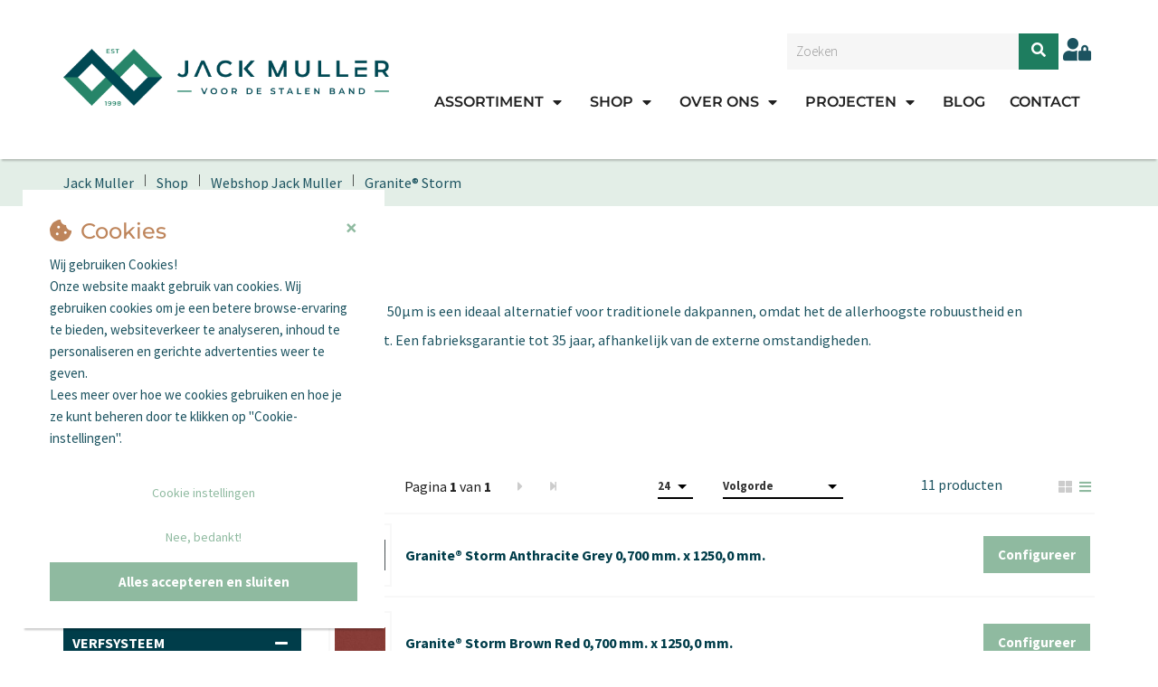

--- FILE ---
content_type: text/html; charset=utf-8
request_url: https://www.jackmuller.nl/nl-nl/webshop/webshop-jack-muller/graniter-storm
body_size: 188757
content:



<!DOCTYPE html>
<html lang="nl-NL">
<head>
    <style>
        [ng\:cloak],
        [ng-cloak],
        [data-ng-cloak],
        [x-ng-cloak],
        .ng-cloak,
        .x- ng-cloak {
            display: none !important;
        }
    </style>
    <base href="/" />
    <meta charset="utf-8" />
    <meta name="viewport" content="width=device-width, initial-scale=1.0">
    <title>Granite® Storm - Jack Muller</title>
    <meta name="title" content="Granite® Storm" />
    <meta name="description" content="" />
    <meta name="keywords" />
            <link rel="canonical" href="https://www.jackmuller.nl/nl-nl/webshop/webshop-jack-muller/graniter-storm" />
            <meta property="og:url" content="https://www.jackmuller.nl/nl-nl/webshop/webshop-jack-muller/graniter-storm">
        <meta property="og:type" content="website">
        <meta property="og:title" content="Granite® Storm">
        <meta property="og:description" content="">
        <meta property="og:image" content="https://www.jackmuller.nl/uploads/images/GDM_CopperBrown_515.jpg">
        <meta name="twitter:card" content="summary_large_image">
        <meta property="twitter:domain" content="https://www.jackmuller.nl">
        <meta property="twitter:url" content="https://www.jackmuller.nl/nl-nl/webshop/webshop-jack-muller/graniter-storm">
        <meta name="twitter:title" content="Granite® Storm">
        <meta name="twitter:description" content="">
        <meta name="twitter:image" content="https://www.jackmuller.nl/uploads/images/GDM_CopperBrown_515.jpg">

    <meta name="format-detection" content="telephone=no"> 
    <link rel="preload" href="/Content/Default/Css/fontawesome.all.min.css" as="style" /> 
    <link rel="stylesheet" href="/Content/Default/Css/fontawesome.all.min.css" /> 
        <link rel="apple-touch-icon" sizes="57x57" href="/Content/Custom/images/apple-icon-57x57.png">
        <link rel="apple-touch-icon" sizes="60x60" href="/Content/Custom/images/apple-icon-60x60.png">
        <link rel="apple-touch-icon" sizes="72x72" href="/Content/Custom/images/apple-icon-72x72.png">
        <link rel="apple-touch-icon" sizes="76x76" href="/Content/Custom/images/apple-icon-76x76.png">
        <link rel="apple-touch-icon" sizes="114x114" href="/Content/Custom/images/apple-icon-114x114.png">
        <link rel="apple-touch-icon" sizes="120x120" href="/Content/Custom/images/apple-icon-120x120.png">
        <link rel="apple-touch-icon" sizes="144x144" href="/Content/Custom/images/apple-icon-144x144.png">
        <link rel="apple-touch-icon" sizes="152x152" href="/Content/Custom/images/apple-icon-152x152.png">
        <link rel="apple-touch-icon" sizes="180x180" href="/Content/Custom/images/apple-icon-180x180.png">
        <link rel="icon" type="image/png" sizes="192x192" href="/Content/Custom/images/android-icon-192x192.png">
        <link rel="icon" type="image/png" sizes="32x32" href="/Content/Custom/images/favicon-32x32.png">
        <link rel="icon" type="image/png" sizes="96x96" href="/Content/Custom/images/favicon-96x96.png">
        <link rel="icon" type="image/png" sizes="16x16" href="/Content/Custom/images/favicon-16x16.png">
        <meta name="msapplication-TileImage" content="/Content/Custom/images/ms-icon-144x144.png">
        <meta name="msapplication-TileColor" content="#ffffff">
        <meta name="theme-color" content="#ffffff">

        <meta name="Custom-Version" content="Type=Database, Instance=Custom, Version=3.36.79.0" />
        <meta name="Default-Version" content="Type=Database, Instance=Default, Version=3.36.79" />
        <meta name="Regular-Version" content="Type=SolviSoft Service (JackMuller), Instance=Regular, Version=1.2" />
    <link rel="preload" href="/Content/Default/Third-Party.min.css?v=3.36.79.0" as="style" />
    <link rel="stylesheet" href="/Content/Default/Third-Party.min.css?v=3.36.79.0" />
    <link rel="preload" href="/Content/Custom/Styles.min.css?v=3.36.79.0" as="style" />
    <link rel="stylesheet" href="/Content/Custom/Styles.min.css?v=3.36.79.0" />

    <script src="/Scripts/Third-Party.min.js?v=3.36.79.0" type="text/javascript" nonce="c0Jsbmx5WkhRRXFWaFJDWEw4RjA="></script>


        
    
</head>
<body id="app" ng-app="Core" ng-controller="PageLoader" ng-init="checkCulture('nl-NL'); setIdleTimerForLogout('False', '/nl-nl/logout', 30); initCurrencies([{&quot;ID&quot;:1,&quot;CurrencyCode&quot;:&quot;EUR&quot;,&quot;CurrencyName&quot;:&quot;Euro&quot;,&quot;CurrencySymbol&quot;:&quot;&#8364;&quot;,&quot;IsDefaultCurrency&quot;:true,&quot;IsActive&quot;:true}], null)"
                                                      ng-application>

        <div class="header-wrapper sticky-header" ng-cloak>
            




<div class="container print-logo">
    <div class="row">
        <div class="col-xs-12">
                <div class="page-text-wrapper page-text-default PageTextToolTipWrapper">
        <div class="PageTextTooltip">[Logo]</div>
        <img src="/Uploads/Websiteimages/logo.png">
    </div>

        </div>
    </div>
</div>

<mobile-menu id="mobile-menu">
    <div class="mobile">
        <div class="mobile-menu">
            <div class="mobile-controls">
                <div class="row">
                    <div class="col-xs-4"><button class="back-button"><i class="fa fa-chevron-left"></i></button></div>
                    <div class="col-xs-4 text-center"><h5 class="title text-center">Menu</h5></div>
                    <div class="col-xs-4"><button class="menu-toggle close-menu  pull-right" aria-label="close"> <i class="fa fa-times"></i> </button></div>
                </div>
            </div>

            



    <ul id="" class="" ng-controller="AccountManagerController" ng-init="onInit('/nl-nl/profile')">
        
                        <li class=" has_child_menu">
                                <a href="/nl-nl/assortiment" >Assortiment</a>
                                <ul id="" class="" ng-controller="AccountManagerController" ng-init="onInit('/nl-nl/profile')">
        
                        <li class=" has_child_menu">
                                <a href="/nl-nl/bouwsector" >Bouwsector</a>
                                <ul id="" class="" ng-controller="AccountManagerController" ng-init="onInit('/nl-nl/profile')">
        
                    <li class=" ">
                            <a href="https://info.jackmuller.nl/jack-muller-basis" >JACK MULLER® Basis</a>
                                            </li>
                    <li class=" ">
                            <a href="https://info.jackmuller.nl/jack-muller-uv" >JACK MULLER® UV</a>
                                            </li>
                    <li class=" ">
                            <a href="https://info.jackmuller.nl/colorcoat-prisma" >Colorcoat Prisma®</a>
                                            </li>
                    <li class=" ">
                            <a href="/nl-nl/jack-muller-houtnerf" >JACK MULLER® Houtnerf</a>
                                            </li>
                    <li class=" ">
                            <a href="https://info.jackmuller.nl/jack-muller-zm" >JACK MULLER® ZM</a>
                                            </li>
                    <li class=" ">
                            <a href="/nl-nl/colorcoat-hps200-ultra" >Colorcoat HPS200 Ultra®</a>
                                            </li>
                    <li class=" ">
                            <a href="/nl-nl/graniterhdx" >Granite® HDX</a>
                                            </li>
                    <li class=" ">
                            <a href="/nl-nl/colorcoat-sdp-50" >Colorcoat® SDP 50</a>
                                            </li>
                    <li class=" ">
                            <a href="/nl-nl/spectrum" >Spectrum</a>
                                            </li>
                    <li class=" ">
                            <a href="/nl-nl/pvc-laminaat-" >PVC Laminaat 800 µm</a>
                                            </li>
                    <li class=" ">
                            <a href="/nl-nl/magnelis" >Magnelis®</a>
                                            </li>
                    <li class=" ">
                            <a href="/nl-nl/plastisol-houtnerf" >Plastisol Houtnerf</a>
                                            </li>
                    <li class=" ">
                            <a href="/nl-nl/granite-ultramat" >Granite® Ultramat</a>
                                            </li>
                    <li class=" ">
                            <a href="/nl-nl/graniterhdxtreme" >Granite® HDXtreme</a>
                                            </li>
                    <li class=" ">
                            <a href="/nl-nl/granite-storm" >Granite® Storm</a>
                                            </li>
                    <li class=" ">
                            <a href="/nl-nl/mirawall" >MIRAWALL®</a>
                                            </li>
                    <li class=" ">
                            <a href="/nl-nl/granite-silky-shine" >Granite® Silky Shine</a>
                                            </li>
                    <li class=" ">
                            <a href="/nl-nl/whiteboard" >Whiteboard</a>
                                            </li>
                    <li class=" ">
                            <a href="/nl-nl/granite-deep-mat-" >Granite® Deep Mat</a>
                                            </li>
        <li>
            <h5 class="title padding-left-10">
Account            </h5>
        </li>

                <li><a href="/nl-nl/login">Login</a></li>
                <li><a href="/nl-nl/registreren" class="">Registreren</a></li>
    </ul>
                        </li>
                        <li class=" has_child_menu">
                                <a href="https://info.jackmuller.nl/maakindustrie" >Maakindustrie </a>
                                <ul id="" class="" ng-controller="AccountManagerController" ng-init="onInit('/nl-nl/profile')">
        
                    <li class=" ">
                            <a href="/nl-nl/toepassingen" >Toepassingen</a>
                            <ul id="" class="" ng-controller="AccountManagerController" ng-init="onInit('/nl-nl/profile')">
        
                    <li class=" ">
                            <a href="https://info.jackmuller.nl/hvac" >HVAC</a>
                                            </li>
                    <li class=" ">
                            <a href="/nl-nl/airconditioning" >Airconditioning</a>
                                            </li>
                    <li class=" ">
                            <a href="/nl-nl/zonnepanelen" >Draagconstructies zonnepanelen</a>
                                            </li>
                    <li class=" ">
                            <a href="/nl-nl/sandwichpanelen" >Sandwichpanelen </a>
                                            </li>
                    <li class=" ">
                            <a href="/nl-nl/warmtepomp" >Warmtepomp</a>
                                            </li>
                    <li class=" ">
                            <a href="/nl-nl/verwarmingsketel" >Verwarmingsketel</a>
                                            </li>
                    <li class=" ">
                            <a href="/nl-nl/whiteboard" >Whiteboard</a>
                                            </li>
        <li>
            <h5 class="title padding-left-10">
Account            </h5>
        </li>

                <li><a href="/nl-nl/login">Login</a></li>
                <li><a href="/nl-nl/registreren" class="">Registreren</a></li>
    </ul>
                    </li>
                    <li class=" ">
                            <a href="https://info.jackmuller.nl/producten" >Producten</a>
                            <ul id="" class="" ng-controller="AccountManagerController" ng-init="onInit('/nl-nl/profile')">
        
                    <li class=" ">
                            <a href="https://info.jackmuller.nl/jack-muller-basis" >JACK MULLER® Basis</a>
                                            </li>
                    <li class=" ">
                            <a href="https://info.jackmuller.nl/jack-muller-uv" >JACK MULLER® UV</a>
                                            </li>
                    <li class=" ">
                            <a href="/nl-nl/jack-muller-solide" >JACK MULLER® Solide</a>
                                            </li>
                    <li class=" ">
                            <a href="/nl-nl/jack-muller-flexibel" >JACK MULLER® Flexibel</a>
                                            </li>
                    <li class=" ">
                            <a href="/nl-nl/jack-muller-sterk" >JACK MULLER® Sterk</a>
                                            </li>
                    <li class=" ">
                            <a href="https://info.jackmuller.nl/jackmuller-sterk2" >JACK MULLER® Sterk²</a>
                                            </li>
                    <li class=" ">
                            <a href="https://info.jackmuller.nl/jack-muller-robuust" >JACK MULLER® Robuust</a>
                                            </li>
                    <li class=" ">
                            <a href="https://info.jackmuller.nl/jack-muller-extreem" >JACK MULLER® Extreem</a>
                                            </li>
                    <li class=" ">
                            <a href="https://info.jackmuller.nl/jack-muller-slim" >JACK MULLER® SLIM+</a>
                                            </li>
        <li>
            <h5 class="title padding-left-10">
Account            </h5>
        </li>

                <li><a href="/nl-nl/login">Login</a></li>
                <li><a href="/nl-nl/registreren" class="">Registreren</a></li>
    </ul>
                    </li>
        <li>
            <h5 class="title padding-left-10">
Account            </h5>
        </li>

                <li><a href="/nl-nl/login">Login</a></li>
                <li><a href="/nl-nl/registreren" class="">Registreren</a></li>
    </ul>
                        </li>
                        <li class=" ">
                                <a href="/nl-nl/kleuren" >Kleuren</a>
                        </li>
        <li>
            <h5 class="title padding-left-10">
Account            </h5>
        </li>

                <li><a href="/nl-nl/login">Login</a></li>
                <li><a href="/nl-nl/registreren" class="">Registreren</a></li>
    </ul>
                        </li>
                    <li class="isActive has_child_menu">
                        <a href="/nl-nl/webshop" class="dropdown-toggle">Shop</a>
                        <ul>
            <li>
                <a href="/nl-nl/webshop/webshop-jack-muller/jack-mullerr-basis-">
                    JACK MULLER® Basis 
                </a>
            </li>        
            <li>
                <a href="/nl-nl/webshop/webshop-jack-muller/jack-mullerr-uv">
                    JACK MULLER® UV
                </a>
            </li>        
            <li>
                <a href="/nl-nl/webshop/webshop-jack-muller/jackmullerr-houtnerf">
                    JACKMULLER® Houtnerf
                </a>
            </li>        
            <li>
                <a href="/nl-nl/webshop/webshop-jack-muller/colorcoat-hps200-ultrar">
                    Colorcoat HPS200 Ultra®
                </a>
            </li>        
            <li>
                <a href="/nl-nl/webshop/webshop-jack-muller/graniter-hdx">
                    Granite® HDX
                </a>
            </li>        
            <li>
                <a href="/nl-nl/webshop/webshop-jack-muller/jackmullerr-zm">
                    JACKMULLER® ZM
                </a>
            </li>        
            <li>
                <a href="/nl-nl/webshop/webshop-jack-muller/spectrum">
                    Spectrum
                </a>
            </li>        
            <li>
                <a href="/nl-nl/webshop/webshop-jack-muller/plastisol-ledermotief-xl">
                    Plastisol Ledermotief XL
                </a>
            </li>        
            <li>
                <a href="/nl-nl/webshop/webshop-jack-muller/graniter-hds">
                    Granite® HDS
                </a>
            </li>        
            <li>
                <a href="/nl-nl/webshop/webshop-jack-muller/colorcoat-prismar-solid">
                    Colorcoat Prisma® Solid
                </a>
            </li>        
            <li>
                <a href="/nl-nl/webshop/webshop-jack-muller/colorcoat-prismar-special-metallics">
                    Colorcoat Prisma® Special Metallics
                </a>
            </li>        
            <li>
                <a href="/nl-nl/webshop/webshop-jack-muller/colorcoat-prismar-elements">
                    Colorcoat Prisma® Elements
                </a>
            </li>        
            <li>
                <a href="/nl-nl/webshop/webshop-jack-muller/colorcoat-prismar-matt">
                    Colorcoat Prisma® Matt
                </a>
            </li>        
            <li>
                <a href="/nl-nl/webshop/webshop-jack-muller/colorcoatr-sdp-50">
                    Colorcoat® SDP 50
                </a>
            </li>        
            <li>
                <a href="/nl-nl/webshop/webshop-jack-muller/plastisol-houtnerf">
                    Plastisol Houtnerf
                </a>
            </li>        
            <li>
                <a href="/nl-nl/webshop/webshop-jack-muller/plastisol-ledermotief">
                    Plastisol Ledermotief
                </a>
            </li>        
            <li>
                <a href="/nl-nl/webshop/webshop-jack-muller/pvc-laminaat-800-um">
                    PVC Laminaat 800 µm
                </a>
            </li>        
            <li>
                <a href="/nl-nl/webshop/webshop-jack-muller/jack-mullerr-interieur">
                    JACK MULLER® Interieur
                </a>
            </li>        
            <li>
                <a href="/nl-nl/webshop/webshop-jack-muller/graniter-ultramat">
                    Granite® Ultramat
                </a>
            </li>        
            <li>
                <a href="/nl-nl/webshop/webshop-jack-muller/graniter-hdxtreme">
                    Granite® HDXtreme
                </a>
            </li>        
            <li>
                <a href="/nl-nl/webshop/webshop-jack-muller/graniter-storm">
                    Granite® Storm
                </a>
            </li>        
            <li>
                <a href="/nl-nl/webshop/webshop-jack-muller/mirawallr">
                    MIRAWALL®
                </a>
            </li>        
            <li>
                <a href="/nl-nl/webshop/webshop-jack-muller/advanticar-l-control">
                    Advantica® L Control
                </a>
            </li>        
            <li>
                <a href="/nl-nl/webshop/webshop-jack-muller/advanticar-sdp-35">
                    Advantica® SDP 35
                </a>
            </li>        
            <li>
                <a href="/nl-nl/webshop/webshop-jack-muller/graniter-silky-shine-50-microns">
                    Granite® Silky Shine 50 microns
                </a>
            </li>        
            <li>
                <a href="/nl-nl/webshop/webshop-jack-muller/whiteboard">
                    Whiteboard
                </a>
            </li>        
            <li>
                <a href="/nl-nl/webshop/webshop-jack-muller/graniter-deep-mat-40um">
                    Granite® Deep Mat 40µm
                </a>
            </li>        
</ul>
                    </li>
                        <li class=" has_child_menu">
                                <a href="/nl-nl/over-ons" >Over ons</a>
                                <ul id="" class="" ng-controller="AccountManagerController" ng-init="onInit('/nl-nl/profile')">
        
                        <li class=" ">
                                <a href="/nl-nl/historie" >Wat is onze historie</a>
                        </li>
                        <li class=" ">
                                <a href="/nl-nl/team-" >Wie is wie</a>
                        </li>
                        <li class=" ">
                                <a href="/nl-nl/waar-staan-we-voor" >Waar staan we voor</a>
                        </li>
                        <li class=" ">
                                <a href="/nl-nl/duurzaamheid" >Hoe duurzaam zijn wij</a>
                        </li>
                        <li class=" has_child_menu">
                                <a href="https://info.jackmuller.nl/vacatures" >Wil je bij ons werken</a>
                                <ul id="" class="" ng-controller="AccountManagerController" ng-init="onInit('/nl-nl/profile')">
        
                    <li class=" ">
                            <a href="/nl-nl/vacature-productiemedewerker" >Vacature Productiemedewerker </a>
                                            </li>
                    <li class=" ">
                            <a href="/nl-nl/vacature-accountmanager" >Vacature Account Manager</a>
                                            </li>
        <li>
            <h5 class="title padding-left-10">
Account            </h5>
        </li>

                <li><a href="/nl-nl/login">Login</a></li>
                <li><a href="/nl-nl/registreren" class="">Registreren</a></li>
    </ul>
                        </li>
        <li>
            <h5 class="title padding-left-10">
Account            </h5>
        </li>

                <li><a href="/nl-nl/login">Login</a></li>
                <li><a href="/nl-nl/registreren" class="">Registreren</a></li>
    </ul>
                        </li>
                        <li class=" has_child_menu">
                                <a href="/nl-nl/projecten" >Projecten</a>
                                <ul id="" class="" ng-controller="AccountManagerController" ng-init="onInit('/nl-nl/profile')">
        
                        <li class=" ">
                                <a href="/nl-nl/markthal-rotterdam" >Markthal, Rotterdam</a>
                        </li>
                        <li class=" ">
                                <a href="/nl-nl/arcus-college-heerlen" >Arcus College, Heerlen</a>
                        </li>
                        <li class=" ">
                                <a href="/nl-nl/stoas-wageningen" >STOAS, Wageningen</a>
                        </li>
                        <li class=" ">
                                <a href="/nl-nl/cascando-patio" >Cascando, Patio</a>
                        </li>
                        <li class=" ">
                                <a href="/nl-nl/brandweerkazerne-alkmaar" >Brandweerkazerne, Alkmaar</a>
                        </li>
                        <li class=" ">
                                <a href="/nl-nl/almere-international-school" >Almere International School, Almere  </a>
                        </li>
                        <li class=" ">
                                <a href="/nl-nl/prefab-woningen" >Prefab woningen </a>
                        </li>
                        <li class=" ">
                                <a href="/nl-nl/hamebo" >Horta Tuin &amp; Dier</a>
                        </li>
        <li>
            <h5 class="title padding-left-10">
Account            </h5>
        </li>

                <li><a href="/nl-nl/login">Login</a></li>
                <li><a href="/nl-nl/registreren" class="">Registreren</a></li>
    </ul>
                        </li>
                        <li class=" ">
                                <a href="https://info.jackmuller.nl/blog" >Blog</a>
                        </li>
                        <li class=" ">
                                <a href="https://info.jackmuller.nl/contact" >Contact</a>
                        </li>
        <li>
            <h5 class="title padding-left-10">
Account            </h5>
        </li>

                <li><a href="/nl-nl/login">Login</a></li>
                <li><a href="/nl-nl/registreren" class="">Registreren</a></li>
    </ul>



        </div>
    </div>
</mobile-menu>
<header id="header" ng-controller="AccountManagerController" ng-init="onInit('/nl-nl/profile')">

    <div class="primary-header margin-top-30 margin-bottom-15" ng-cloak>
        <div id="popoverHeaderContainer" class="container">
            <div class="row flex-wrapper">
                <div class="col-xs-12 col-sm-4">
                    <a href="/nl-nl/home" class="logo" title="Home">
                            <div class="page-text-wrapper page-text-default PageTextToolTipWrapper">
        <div class="PageTextTooltip">[Logo]</div>
        <img src="/Uploads/Websiteimages/logo.png">
    </div>

                    </a>
                </div>
                <div class="col-sm-8">
                    <div class="row margin-bottom-15">
                        <div class="col-xs-12 menu-top-bar">
                            
<form id="searchform" name="searchform" ng-submit="submit('/nl-nl/zoeken', false)" class="primary-searchbox searchform" ng-controller="SearchController" ng-init="initSearchBox(3, '/nl-nl/zoeken')" ng-cloak>
    <input ng-hide="autocomplete.searchTypeOptions.length > 1"
           type="search"
           name="query"
           class="form-control search-query"
           placeholder="Zoeken"
           autocomplete="off"
           minlength="3"
           required
           ng-model="autocomplete.query"
           ng-model-options="{ debounce: 200 }"
           ng-change="getAutoCompleteResults()"
           ng-keydown="selection($event)"
           ng-cloak />
    
    <div class="search-with-option" ng-if="autocomplete.searchTypeOptions.length > 1" ng-cloak>
        <input ng-if="autocomplete.searchTypeOptions.length > 1"
               type="text"
               name="query"
               class="form-control search-query"
               placeholder="Zoeken"
               autocomplete="off"
               minlength="3"
               required
               ng-model="autocomplete.query"
               ng-model-options="{ debounce: 200 }"
               ng-change="getSearchResults()"
               ng-keydown="selection($event)"
               ng-cloak />
        <select class="form-control" ng-model="autocomplete.searchType" ng-if="autocomplete.searchTypeOptions.length > 1"
                ng-options="option.Value as option.Text for option in autocomplete.searchTypeOptions" ng-cloak>
        </select>
    </div>
    <button aria-label="Zoeken"><i ng-hide="autocomplete.isLoading" class="fa fa-search" ng-cloak></i><i ng-show="autocomplete.isLoading" class="fa fa-spinner fa-spin" ng-cloak></i></button>
    <autocomplete-results ng-show="autocomplete.showResults" class="autocomplete-search-result" ng-cloak></autocomplete-results>
</form>


                            
                                    <div>
                                        <button class="login-button mainButton" data-toggle="modal" data-target="#LoginModal">
                                            <i class="fas fa-user-lock"></i>
                                        </button>
                                    </div>
                        </div>
                    </div>
                    <div class="row">
                        <div class="col-xs-12">
                            

        <ul class="nav navbar-nav">
                    <li class="li-dropdown ">
                            <a href="/nl-nl/assortiment"  class="has-dropdown">Assortiment</a>
                                <dropdown-menu>
            <ul class="small-menu assortment-menu">
                        <li class="li-dropdown ">
                            <div class="has-content-menu">
                                    <a href="/nl-nl/bouwsector"  class="has-dropdown">Bouwsector</a>
                                        <ul class="nav navbar-nav">
                    <li class=" ">
                            <a href="https://info.jackmuller.nl/jack-muller-basis"  class="">JACK MULLER® Basis</a>
                                            </li>
                    <li class=" ">
                            <a href="https://info.jackmuller.nl/jack-muller-uv"  class="">JACK MULLER® UV</a>
                                            </li>
                    <li class=" ">
                            <a href="https://info.jackmuller.nl/colorcoat-prisma"  class="">Colorcoat Prisma®</a>
                                            </li>
                    <li class=" ">
                            <a href="/nl-nl/jack-muller-houtnerf"  class="">JACK MULLER® Houtnerf</a>
                                            </li>
                    <li class=" ">
                            <a href="https://info.jackmuller.nl/jack-muller-zm"  class="">JACK MULLER® ZM</a>
                                            </li>
                    <li class=" ">
                            <a href="/nl-nl/colorcoat-hps200-ultra"  class="">Colorcoat HPS200 Ultra®</a>
                                            </li>
                    <li class=" ">
                            <a href="/nl-nl/graniterhdx"  class="">Granite® HDX</a>
                                            </li>
                    <li class=" ">
                            <a href="/nl-nl/colorcoat-sdp-50"  class="">Colorcoat® SDP 50</a>
                                            </li>
                    <li class=" ">
                            <a href="/nl-nl/spectrum"  class="">Spectrum</a>
                                            </li>
                    <li class=" ">
                            <a href="/nl-nl/pvc-laminaat-"  class="">PVC Laminaat 800 µm</a>
                                            </li>
                    <li class=" ">
                            <a href="/nl-nl/magnelis"  class="">Magnelis®</a>
                                            </li>
                    <li class=" ">
                            <a href="/nl-nl/plastisol-houtnerf"  class="">Plastisol Houtnerf</a>
                                            </li>
                    <li class=" ">
                            <a href="/nl-nl/granite-ultramat"  class="">Granite® Ultramat</a>
                                            </li>
                    <li class=" ">
                            <a href="/nl-nl/graniterhdxtreme"  class="">Granite® HDXtreme</a>
                                            </li>
                    <li class=" ">
                            <a href="/nl-nl/granite-storm"  class="">Granite® Storm</a>
                                            </li>
                    <li class=" ">
                            <a href="/nl-nl/mirawall"  class="">MIRAWALL®</a>
                                            </li>
                    <li class=" ">
                            <a href="/nl-nl/granite-silky-shine"  class="">Granite® Silky Shine</a>
                                            </li>
                    <li class=" ">
                            <a href="/nl-nl/whiteboard"  class="">Whiteboard</a>
                                            </li>
                    <li class=" ">
                            <a href="/nl-nl/granite-deep-mat-"  class="">Granite® Deep Mat</a>
                                            </li>
        </ul>
                            </div>
                        </li>
                        <li class="li-dropdown ">
                            <div class="has-content-menu">
                                    <a href="https://info.jackmuller.nl/maakindustrie"  class="has-dropdown">Maakindustrie </a>
                                        <ul class="nav navbar-nav">
                    <li class="li-dropdown ">
                            <a href="/nl-nl/toepassingen"  class="has-dropdown">Toepassingen</a>
                                <ul class="nav navbar-nav">
                    <li class=" ">
                            <a href="https://info.jackmuller.nl/hvac"  class="">HVAC</a>
                                            </li>
                    <li class=" ">
                            <a href="/nl-nl/airconditioning"  class="">Airconditioning</a>
                                            </li>
                    <li class=" ">
                            <a href="/nl-nl/zonnepanelen"  class="">Draagconstructies zonnepanelen</a>
                                            </li>
                    <li class=" ">
                            <a href="/nl-nl/sandwichpanelen"  class="">Sandwichpanelen </a>
                                            </li>
                    <li class=" ">
                            <a href="/nl-nl/warmtepomp"  class="">Warmtepomp</a>
                                            </li>
                    <li class=" ">
                            <a href="/nl-nl/verwarmingsketel"  class="">Verwarmingsketel</a>
                                            </li>
                    <li class=" ">
                            <a href="/nl-nl/whiteboard"  class="">Whiteboard</a>
                                            </li>
        </ul>
                    </li>
                    <li class="li-dropdown ">
                            <a href="https://info.jackmuller.nl/producten"  class="has-dropdown">Producten</a>
                                <ul class="nav navbar-nav">
                    <li class=" ">
                            <a href="https://info.jackmuller.nl/jack-muller-basis"  class="">JACK MULLER® Basis</a>
                                            </li>
                    <li class=" ">
                            <a href="https://info.jackmuller.nl/jack-muller-uv"  class="">JACK MULLER® UV</a>
                                            </li>
                    <li class=" ">
                            <a href="/nl-nl/jack-muller-solide"  class="">JACK MULLER® Solide</a>
                                            </li>
                    <li class=" ">
                            <a href="/nl-nl/jack-muller-flexibel"  class="">JACK MULLER® Flexibel</a>
                                            </li>
                    <li class=" ">
                            <a href="/nl-nl/jack-muller-sterk"  class="">JACK MULLER® Sterk</a>
                                            </li>
                    <li class=" ">
                            <a href="https://info.jackmuller.nl/jackmuller-sterk2"  class="">JACK MULLER® Sterk²</a>
                                            </li>
                    <li class=" ">
                            <a href="https://info.jackmuller.nl/jack-muller-robuust"  class="">JACK MULLER® Robuust</a>
                                            </li>
                    <li class=" ">
                            <a href="https://info.jackmuller.nl/jack-muller-extreem"  class="">JACK MULLER® Extreem</a>
                                            </li>
                    <li class=" ">
                            <a href="https://info.jackmuller.nl/jack-muller-slim"  class="">JACK MULLER® SLIM+</a>
                                            </li>
        </ul>
                    </li>
        </ul>
                            </div>
                        </li>
                        <li class="li-dropdown ">
                            <div class="has-content-menu">
                                    <a href="/nl-nl/kleuren"  class="">Kleuren</a>
                                                            </div>
                        </li>
            </ul>
        </dropdown-menu>
                    </li>
                    <li id="assortment-menu" class="assortment-menu li-dropdown isActive ">
                        <span class=""></span>
                        <a href="/nl-nl/webshop"  class="has-dropdown">Shop</a>
                        <dropdown-menu class="mobile-assortment-content direction-class">
    <ul>
                    <li>
                        <div>
                            <a href="/nl-nl/webshop/webshop-jack-muller/jack-mullerr-basis-">
                                JACK MULLER® Basis 
                            </a>
                        </div>
                    </li>
                    <li>
                        <div>
                            <a href="/nl-nl/webshop/webshop-jack-muller/jack-mullerr-uv">
                                JACK MULLER® UV
                            </a>
                        </div>
                    </li>
                    <li>
                        <div>
                            <a href="/nl-nl/webshop/webshop-jack-muller/jackmullerr-houtnerf">
                                JACKMULLER® Houtnerf
                            </a>
                        </div>
                    </li>
                    <li>
                        <div>
                            <a href="/nl-nl/webshop/webshop-jack-muller/colorcoat-hps200-ultrar">
                                Colorcoat HPS200 Ultra®
                            </a>
                        </div>
                    </li>
                    <li>
                        <div>
                            <a href="/nl-nl/webshop/webshop-jack-muller/graniter-hdx">
                                Granite® HDX
                            </a>
                        </div>
                    </li>
                    <li>
                        <div>
                            <a href="/nl-nl/webshop/webshop-jack-muller/jackmullerr-zm">
                                JACKMULLER® ZM
                            </a>
                        </div>
                    </li>
                    <li>
                        <div>
                            <a href="/nl-nl/webshop/webshop-jack-muller/spectrum">
                                Spectrum
                            </a>
                        </div>
                    </li>
                    <li>
                        <div>
                            <a href="/nl-nl/webshop/webshop-jack-muller/plastisol-ledermotief-xl">
                                Plastisol Ledermotief XL
                            </a>
                        </div>
                    </li>
                    <li>
                        <div>
                            <a href="/nl-nl/webshop/webshop-jack-muller/graniter-hds">
                                Granite® HDS
                            </a>
                        </div>
                    </li>
                    <li>
                        <div>
                            <a href="/nl-nl/webshop/webshop-jack-muller/colorcoat-prismar-solid">
                                Colorcoat Prisma® Solid
                            </a>
                        </div>
                    </li>
                    <li>
                        <div>
                            <a href="/nl-nl/webshop/webshop-jack-muller/colorcoat-prismar-special-metallics">
                                Colorcoat Prisma® Special Metallics
                            </a>
                        </div>
                    </li>
                    <li>
                        <div>
                            <a href="/nl-nl/webshop/webshop-jack-muller/colorcoat-prismar-elements">
                                Colorcoat Prisma® Elements
                            </a>
                        </div>
                    </li>
                    <li>
                        <div>
                            <a href="/nl-nl/webshop/webshop-jack-muller/colorcoat-prismar-matt">
                                Colorcoat Prisma® Matt
                            </a>
                        </div>
                    </li>
                    <li>
                        <div>
                            <a href="/nl-nl/webshop/webshop-jack-muller/colorcoatr-sdp-50">
                                Colorcoat® SDP 50
                            </a>
                        </div>
                    </li>
                    <li>
                        <div>
                            <a href="/nl-nl/webshop/webshop-jack-muller/plastisol-houtnerf">
                                Plastisol Houtnerf
                            </a>
                        </div>
                    </li>
                    <li>
                        <div>
                            <a href="/nl-nl/webshop/webshop-jack-muller/plastisol-ledermotief">
                                Plastisol Ledermotief
                            </a>
                        </div>
                    </li>
                    <li>
                        <div>
                            <a href="/nl-nl/webshop/webshop-jack-muller/pvc-laminaat-800-um">
                                PVC Laminaat 800 µm
                            </a>
                        </div>
                    </li>
                    <li>
                        <div>
                            <a href="/nl-nl/webshop/webshop-jack-muller/jack-mullerr-interieur">
                                JACK MULLER® Interieur
                            </a>
                        </div>
                    </li>
                    <li>
                        <div>
                            <a href="/nl-nl/webshop/webshop-jack-muller/graniter-ultramat">
                                Granite® Ultramat
                            </a>
                        </div>
                    </li>
                    <li>
                        <div>
                            <a href="/nl-nl/webshop/webshop-jack-muller/graniter-hdxtreme">
                                Granite® HDXtreme
                            </a>
                        </div>
                    </li>
                    <li>
                        <div>
                            <a href="/nl-nl/webshop/webshop-jack-muller/graniter-storm">
                                Granite® Storm
                            </a>
                        </div>
                    </li>
                    <li>
                        <div>
                            <a href="/nl-nl/webshop/webshop-jack-muller/mirawallr">
                                MIRAWALL®
                            </a>
                        </div>
                    </li>
                    <li>
                        <div>
                            <a href="/nl-nl/webshop/webshop-jack-muller/advanticar-l-control">
                                Advantica® L Control
                            </a>
                        </div>
                    </li>
                    <li>
                        <div>
                            <a href="/nl-nl/webshop/webshop-jack-muller/advanticar-sdp-35">
                                Advantica® SDP 35
                            </a>
                        </div>
                    </li>
                    <li>
                        <div>
                            <a href="/nl-nl/webshop/webshop-jack-muller/graniter-silky-shine-50-microns">
                                Granite® Silky Shine 50 microns
                            </a>
                        </div>
                    </li>
                    <li>
                        <div>
                            <a href="/nl-nl/webshop/webshop-jack-muller/whiteboard">
                                Whiteboard
                            </a>
                        </div>
                    </li>
                    <li>
                        <div>
                            <a href="/nl-nl/webshop/webshop-jack-muller/graniter-deep-mat-40um">
                                Granite® Deep Mat 40µm
                            </a>
                        </div>
                    </li>
    </ul>
</dropdown-menu>
                    </li>
                    <li class="li-dropdown ">
                            <a href="/nl-nl/over-ons"  class="has-dropdown">Over ons</a>
                                <dropdown-menu>
            <ul class="small-menu assortment-menu">
                        <li class="li-dropdown ">
                            <div class="has-content-menu">
                                    <a href="/nl-nl/historie"  class="">Wat is onze historie</a>
                                                            </div>
                        </li>
                        <li class="li-dropdown ">
                            <div class="has-content-menu">
                                    <a href="/nl-nl/team-"  class="">Wie is wie</a>
                                                            </div>
                        </li>
                        <li class="li-dropdown ">
                            <div class="has-content-menu">
                                    <a href="/nl-nl/waar-staan-we-voor"  class="">Waar staan we voor</a>
                                                            </div>
                        </li>
                        <li class="li-dropdown ">
                            <div class="has-content-menu">
                                    <a href="/nl-nl/duurzaamheid"  class="">Hoe duurzaam zijn wij</a>
                                                            </div>
                        </li>
                        <li class="li-dropdown ">
                            <div class="has-content-menu">
                                    <a href="https://info.jackmuller.nl/vacatures"  class="has-dropdown">Wil je bij ons werken</a>
                                        <ul class="nav navbar-nav">
                    <li class=" ">
                            <a href="/nl-nl/vacature-productiemedewerker"  class="">Vacature Productiemedewerker </a>
                                            </li>
                    <li class=" ">
                            <a href="/nl-nl/vacature-accountmanager"  class="">Vacature Account Manager</a>
                                            </li>
        </ul>
                            </div>
                        </li>
            </ul>
        </dropdown-menu>
                    </li>
                    <li class="li-dropdown ">
                            <a href="/nl-nl/projecten"  class="has-dropdown">Projecten</a>
                                <dropdown-menu>
            <ul class="small-menu assortment-menu">
                        <li class="li-dropdown ">
                            <div class="has-content-menu">
                                    <a href="/nl-nl/markthal-rotterdam"  class="">Markthal, Rotterdam</a>
                                                            </div>
                        </li>
                        <li class="li-dropdown ">
                            <div class="has-content-menu">
                                    <a href="/nl-nl/arcus-college-heerlen"  class="">Arcus College, Heerlen</a>
                                                            </div>
                        </li>
                        <li class="li-dropdown ">
                            <div class="has-content-menu">
                                    <a href="/nl-nl/stoas-wageningen"  class="">STOAS, Wageningen</a>
                                                            </div>
                        </li>
                        <li class="li-dropdown ">
                            <div class="has-content-menu">
                                    <a href="/nl-nl/cascando-patio"  class="">Cascando, Patio</a>
                                                            </div>
                        </li>
                        <li class="li-dropdown ">
                            <div class="has-content-menu">
                                    <a href="/nl-nl/brandweerkazerne-alkmaar"  class="">Brandweerkazerne, Alkmaar</a>
                                                            </div>
                        </li>
                        <li class="li-dropdown ">
                            <div class="has-content-menu">
                                    <a href="/nl-nl/almere-international-school"  class="">Almere International School, Almere  </a>
                                                            </div>
                        </li>
                        <li class="li-dropdown ">
                            <div class="has-content-menu">
                                    <a href="/nl-nl/prefab-woningen"  class="">Prefab woningen </a>
                                                            </div>
                        </li>
                        <li class="li-dropdown ">
                            <div class="has-content-menu">
                                    <a href="/nl-nl/hamebo"  class="">Horta Tuin &amp; Dier</a>
                                                            </div>
                        </li>
            </ul>
        </dropdown-menu>
                    </li>
                    <li class=" ">
                            <a href="https://info.jackmuller.nl/blog"  class="">Blog</a>
                                            </li>
                    <li class=" ">
                            <a href="https://info.jackmuller.nl/contact"  class="">Contact</a>
                                            </li>
        </ul>


                        </div>
                    </div>
                </div>
            </div>
        </div>
    </div>

    <div id="popoverHeaderContainer" class="secondary-header">
        <div class="container">
            <div class="row relative">
                
                <div ng-if="(environment !== 'desktop')" class="flex-wrapper">
                    <div class="logo">
                        <a href="/nl-nl/home" class="logo" title="Home">
                                <div class="page-text-wrapper page-text-default PageTextToolTipWrapper">
        <div class="PageTextTooltip">[Logo]</div>
        <img src="/Uploads/Websiteimages/logo.png">
    </div>

                        </a>
                    </div>

                    
                    <button class="search-button mainButton">
                        <i class="fas fa-search"></i>
                    </button>

                    
                    <div class="search-box-mobile hidden">
                        
<form id="searchform" name="searchform" ng-submit="submit('/nl-nl/zoeken', false)" class="primary-searchbox searchform" ng-controller="SearchController" ng-init="initSearchBox(3, '/nl-nl/zoeken')" ng-cloak>
    <input ng-hide="autocomplete.searchTypeOptions.length > 1"
           type="search"
           name="query"
           class="form-control search-query"
           placeholder="Zoeken"
           autocomplete="off"
           minlength="3"
           required
           ng-model="autocomplete.query"
           ng-model-options="{ debounce: 200 }"
           ng-change="getAutoCompleteResults()"
           ng-keydown="selection($event)"
           ng-cloak />
    
    <div class="search-with-option" ng-if="autocomplete.searchTypeOptions.length > 1" ng-cloak>
        <input ng-if="autocomplete.searchTypeOptions.length > 1"
               type="text"
               name="query"
               class="form-control search-query"
               placeholder="Zoeken"
               autocomplete="off"
               minlength="3"
               required
               ng-model="autocomplete.query"
               ng-model-options="{ debounce: 200 }"
               ng-change="getSearchResults()"
               ng-keydown="selection($event)"
               ng-cloak />
        <select class="form-control" ng-model="autocomplete.searchType" ng-if="autocomplete.searchTypeOptions.length > 1"
                ng-options="option.Value as option.Text for option in autocomplete.searchTypeOptions" ng-cloak>
        </select>
    </div>
    <button aria-label="Zoeken"><i ng-hide="autocomplete.isLoading" class="fa fa-search" ng-cloak></i><i ng-show="autocomplete.isLoading" class="fa fa-spinner fa-spin" ng-cloak></i></button>
    <autocomplete-results ng-show="autocomplete.showResults" class="autocomplete-search-result" ng-cloak></autocomplete-results>
</form>

                    </div>


                    
                        <div ng-if="(environment !== 'mobile')">
                            <button class="login-button mainButton" data-toggle="modal" data-target="#LoginModal">
                                <i class="fas fa-user-lock"></i>
                            </button>
                        </div>

                    
                    <div class="hidden-md hidden-lg mb-menu-button">
                        <button class="fa fa-bars menu-toggle mainButton" aria-label="Menu" ng-toggle-mobile-menu></button>
                    </div>

                </div>

                
            </div>


        </div>
    </div>
</header>
    <script>
        $(document).ready(function () {
            $(".search-button").click(function () {
                $(".search-box-mobile").toggleClass("hidden");
            });
        });
    </script>
    <script>
        //* Replace SITE_URL with domain name
        var siteDomain = 'https://jackmuller.nl/'

        //* Replace images
        $('img').ready(function () {
            $('img').each(function () {
                //* Get Error image to add later
                var tempErrorImg = $(this).attr('onerror');
                //* Remove onerror so the script can add the actual image without override
                $(this).removeAttr('onerror');

                //* Check if the isn't url is external and add the domain name on the src
                if (!$(this).attr('src').toLowerCase().includes('http'.toLowerCase())) {
                    $(this).attr('src', siteDomain + $(this).attr('src'))
                }

                //* Add the onerror image again in case image is actually a broken image
                $(this).attr('onerror', tempErrorImg);
            });
        });

        $(document).ready(function () {
            //* Replace background images
            $('*').each(function () {
                //* Check if element has a background-image
                if ($(this).css('background-image') !== 'none') {
                    //* Get current background image url
                    var bg = $(this).css('background-image');

                    //* If url contains localhost replace localhost url with siteDomain
                    if (bg.toLowerCase().includes('localhost'.toLowerCase())) {
                        bg = bg.replace($(location).attr('origin'), siteDomain + '/');
                    }
                    //* Set new background image url
                    $(this).css('background-image', bg);
                }
            })
            //* Replace videos
            $('video').each(function () {
                //* Check if the isn't url is external and add the domain name on the src
                if (!$(this).children('source').attr('src').toLowerCase().includes('http'.toLowerCase())) {
                    const videoSource = siteDomain + $(this).children('source').attr('src')
                    const videoType = $(this).children('source').attr('type')
                    $(this).append('<source src="' + videoSource + '" type="' + videoType + '">')
                }
            });
        });
    </script>

        </div>
        <main role="main" ng-cloak>
        <div class="darken-background"></div>
        






    <div id="breadcrumb">
        <div class="container">
            <ol itemscope="" itemtype="http://schema.org/BreadcrumbList">
                <li itemprop="itemListElement" itemscope="" itemtype="http://schema.org/ListItem">
                    <a itemprop="item" href="/nl-nl/home">
                        <span itemprop="name">Jack Muller</span></a>
                    <meta itemprop="position" content="1">
                </li>

                    <li itemprop="itemListElement" itemscope="" itemtype="http://schema.org/ListItem">
                        <a itemprop="item" href="/nl-nl/webshop"><span itemprop="name">Shop</span></a>

                        <meta itemprop="position" content="2">
                    </li>
                    <li itemprop="itemListElement" itemscope="" itemtype="http://schema.org/ListItem">
                        <a itemprop="item" href="/nl-nl/webshop/webshop-jack-muller"><span itemprop="name">Webshop Jack Muller</span></a>

                        <meta itemprop="position" content="3">
                    </li>
                    <li itemprop="itemListElement" itemscope="" itemtype="http://schema.org/ListItem">
                        <a itemprop="item" href="/nl-nl/webshop/webshop-jack-muller/graniter-storm"><span itemprop="name">Granite® Storm</span></a>

                        <meta itemprop="position" content="4">
                    </li>
</ol>
        </div>
    </div>



<div class="container">
    <div class="form-group row">

        <div class="col-xs-12">
            
            <h1 class="assortment-title">Granite® Storm</h1>
        </div>

            <div class="col-xs-12 category-comment toggle-description-box" id="description-box" ng-class="{'ShowMore': readMore, 'ShowLess mh-150' : !readMore}">
                <p><meta charset="UTF-8" />Granite&reg; Storm van ArcelorMittal met een dikte van 50&micro;m is een ideaal alternatief voor traditionele dakpannen, omdat het de allerhoogste robuustheid en duurzaamheid biedt met een mat oppervlakteaspect. Een fabrieksgarantie tot 35 jaar, afhankelijk van de externe omstandigheden.</p>

<p><a class="btn btn-primary" href="https://www.jackmuller.nl/nl-nl/contact">Contact opnemen</a></p>

            </div>
            <div class="col-xs-12  margin-top-15" ng-click="readMore = !readMore">
                <a href="" class="link font-weight-bold read-more-description">
                    <span ng-show="!readMore">Lees meer <i class="fa fa-angle-down"></i></span>
                    <span ng-show="readMore">Lees minder <i class="fa fa-angle-up"></i></span>
                </a>
            </div>
    </div>
</div>


<script type="text/javascript" nonce="YlZLWnB3enpLS1FNZld1SlBhcU8=">
    window.itemGroupID = 33;
    window.itemCategoryID = 18;
    window.itemBundleID = 0;
    window.itemBrandID = 0;
    window.searchResultKey = "";
</script>



<div class="container" ng-controller="FilterController" ng-init="init('search', null, 1, [{&quot;Key&quot;:&quot;Sequence&quot;,&quot;Description&quot;:&quot;Volgorde&quot;,&quot;SortingColumn&quot;:&quot;Sequence&quot;,&quot;SortingDirection&quot;:&quot;Ascending&quot;,&quot;label&quot;:&quot;Volgorde&quot;,&quot;fieldName&quot;:&quot;Sequence&quot;,&quot;direction&quot;:&quot;Ascending&quot;},{&quot;Key&quot;:&quot;NameSequenceFromAToZ&quot;,&quot;Description&quot;:&quot;Naam, a-z&quot;,&quot;SortingColumn&quot;:&quot;Description&quot;,&quot;SortingDirection&quot;:&quot;Ascending&quot;,&quot;label&quot;:&quot;Naam, a-z&quot;,&quot;fieldName&quot;:&quot;Description&quot;,&quot;direction&quot;:&quot;Ascending&quot;},{&quot;Key&quot;:&quot;NameSequenceFromZToA&quot;,&quot;Description&quot;:&quot;Naam, z-a&quot;,&quot;SortingColumn&quot;:&quot;Description&quot;,&quot;SortingDirection&quot;:&quot;Descending&quot;,&quot;label&quot;:&quot;Naam, z-a&quot;,&quot;fieldName&quot;:&quot;Description&quot;,&quot;direction&quot;:&quot;Descending&quot;},{&quot;Key&quot;:&quot;ItemCodeFromAToZ&quot;,&quot;Description&quot;:&quot;Productcode, a-z&quot;,&quot;SortingColumn&quot;:&quot;ItemCode&quot;,&quot;SortingDirection&quot;:&quot;Ascending&quot;,&quot;label&quot;:&quot;Productcode, a-z&quot;,&quot;fieldName&quot;:&quot;ItemCode&quot;,&quot;direction&quot;:&quot;Ascending&quot;},{&quot;Key&quot;:&quot;ItemCodeFromZToA&quot;,&quot;Description&quot;:&quot;Productcode, z-a&quot;,&quot;SortingColumn&quot;:&quot;ItemCode&quot;,&quot;SortingDirection&quot;:&quot;Descending&quot;,&quot;label&quot;:&quot;Productcode, z-a&quot;,&quot;fieldName&quot;:&quot;ItemCode&quot;,&quot;direction&quot;:&quot;Descending&quot;}], 0)">
    <div class="page-title page-title-search-result">
        




        <div class="row vertical-align-middle" ng-if="query != null">
            <div class="col-sm-7 col-xs-12">
                <h2 ng-cloak>Zoekresultaten</h2>
                
            </div>
                <div class="col-sm-5 col-xs-12 text-right-md text-right-lg margin-top-20" ng-if="(environment !== 'mobile')">
                        <div class="page-text-wrapper page-text-default PageTextToolTipWrapper">
        <div class="PageTextTooltip">[Zoekresultaat Tekst]</div>
        Heb je niet gevonden wat je zocht?<br />
Probeer een andere zoekterm of neem contact met ons op.
    </div>

                </div>
        </div>
        <div class="row" ng-if="webshop.suggestions != null && webshop.suggestions.length > 0">
            <div class="col-md-6 col-md-offset-6 col-xs-12">
                <div class="webshop-suggestion-wrapper">
                    <span class="font-weight-bold">
                        Bedoelde u:
                        <span ng-repeat="suggestion in webshop.suggestions" class="webshop-suggestion">
                            <a href="/nl-nl/zoeken/?query={{suggestion.Description}}">{{suggestion.Description}}</a>
                            <span ng-if="$index != (webshop.suggestions.length - 1)">,</span>
                        </span>
                        <span>?</span>
                    </span>
                </div>
            </div>
        </div>

        <div class="row small-section">
                <div class="col-md-12" ng-controller="SearchController">
                    <span class="searchterm searchterm-result margin-bottom-10" ng-if="webshop.searchValue" ng-cloak>
                        <span class="pt-serif">Zoekterm:</span>
                        <strong>
                            <span class="pt-serif">{{webshop.searchValue}}</span>
                        </strong>
                    </span>
                    <div active-filters class="searchterm margin-bottom-10" ng-show="activeFilters.length > 0">
                        <span class="pt-serif">Filters:</span>
                        <span class="searchterm" ng-repeat="filter in activeFilters">
                            <strong>
                                <span class="pt-serif" ng-cloak>{{filter.key}}: {{filter.filter}}</span>
                                <i class="fa fa-times-circle" aria-hidden="true" title="Verwijderen" ng-click="removeFilter()"></i>
                            </strong>
                        </span>
                    </div>
                </div>
            <div ng-class="{ 'col-md-12': (!webshop.filters || webshop.filters.length === 0) && webshop.isFilterLoading === false, 'col-md-offset-3 col-md-9' : (webshop.filters && webshop.filters.length != 0) || webshop.isFilterLoading === true }">
                <div class="grid-control">
                    <div class="row vertical-align-bottom">
                        <div class="col-sm-5 col-xs-6 col-xxs-12 results-mobile text-center-xs" ng-if="(environment !== 'mobile')">

                            <div paging ng-cloak
                                 page="webshop.page"
                                 page-size="amountPerPage.amount"
                                 total="webshop.totalItems"
                                 show-dots="false"
                                 inner-text="Pagina <b>{page}</b> van <b>{totalPages}</b>"
                                 paging-action="getFilterResult(page)"
                                 hide-if-empty="{{hideIfEmpty}}"
                                 show-prev-next="true"
                                 show-first-last="webshop.totalItems > 100000 ? false : true"
                                 text-next-class="prev fa fa-caret-right"
                                 text-prev-class="next fa fa-caret-left"
                                 text-first-class="first fa fa-step-backward"
                                 text-last-class="last fa fa-step-forward">
                            </div>
                        </div>
                        <div class="col-md-1 col-sm-3 col-xs-3 col-xxs-6 results-mobile text-center-sm text-center-xs">
                            <select class="amount-per-page" ng-model="amountPerPage" ng-options="amountPerPage.amount for amountPerPage in amountPerPageOptions" ng-change="setPageSize()" ng-cloak></select>

                        </div>
                        <div class="col-md-3 col-sm-4 col-xs-3 text-center-md text-right-sm text-center-xs col-xxs-6 results-mobile">
                            <select class="sorting-options amount-per-page" ng-model="selectedSortingOption" ng-options="sortingOption.label for sortingOption in sortingOptions track by sortingOption.Key" ng-change="updateSortingOptions()" ng-cloak></select>
                        </div>
                        <div class="col-md-2 col-sm-3 col-xs-12 text-right-sm text-right-md text-center-xs results-mobile" ng-if="(environment === 'desktop')">
                            <span class="total-amount-items" ng-cloak>{{webshop.totalItems | number}} {{'Producten' | lowercase}}</span>
                        </div>
                            <div class="col-md-1 padding-left-0 text-right hidden-sm hidden-xs hidden-xxs">
                                <div ng-webshop-grid>
                                    <button ng-grid-view class="btn-grid fa fa-th-large"></button>
                                    <button ng-list-view class="btn-grid fa fa-bars"></button>
                                </div>
                            </div>
                    </div>
                </div>
            </div>
        </div>
    </div>


    <div class="page-assortment" id="items">
        
        <div class="row">
            <div class="col-md-3 col-sm-12" ng-show="webshop.isFilterLoading === true">
                <img src="/Content/Default/Images/Auth-grid.svg" />
            </div>
            <div ng-class="{ 'col-md-3 col-sm-12 hidden': !webshop.filters || webshop.filters.length === 0, 'col-md-3 col-sm-12' : webshop.filters && webshop.filters.length != 0 }">
                
                                    <webshop-filters-component>
                        <div class="row">
                            <div class="col-md-12 col-xs-12 col-xxs-12">
                                <button ng-if="environment === 'tablet' || environment === 'mobile'" data-toggle="collapse" data-target="#filters" class="toggle-filters btn btn-block text-center" ng-cloak>
                                    <span class="fa fa-filter"></span>Filter op <span ng-if="webshop.isLoading === false">{{webshop.totalItems}} {{'Producten' | lowercase}}</span>
                                </button>
                            </div>
                        </div>
                        <div id="filters" ng-class="{'collapse': environment === 'tablet' || environment === 'mobile'}" ng-if="webshop.isFilterLoading === false" ng-cloak>
                            <ul ng-repeat="filter in webshop.filters" ng-if="filter.Values.length > 0" ng-cloak>
                                <li>
                                    <span data-toggle="collapse" data-target="#{{$index}}" ng-class="{ 'collapsed': $index >= 99 && !filterIsFiltered(filter) }">
                                        {{filter.Description}}
                                        <span class="filter-uom-description" ng-if="filter.UOMDescription"> <i>({{filter.UOMDescription}})</i></span>
                                    </span>
                                    <ul id="{{$index}}" class="collapse" ng-class="{ 'in': $index < 99 || filterIsFiltered(filter) }" ng-if="filter.PresentationType != 'Range'">
                                        <li ng-repeat="value in filter.Values | limitTo:filter.Limit ? filter.Limit : 5" ng-if="filter.Description" ng-cloak>
                                            <input class="has-custom-checkbox styled-checkbox" id="styled-checkbox-{{filter.Description}}-{{$index}}" type="checkbox" ng-model="selected" ng-checked="filterIsActive()" ng-change="handleFilter()">
                                            <label class="" for="styled-checkbox-{{filter.Description}}-{{$index}}"><em>{{value.Value}}</em> <strong class="text-right">({{value.Count}})</strong></label>
                                        </li>
                                        <li ng-if="filter.Values.length > 5 && !filter.Limit" class="toggle-filters-link">
                                            <a href="javascript:void(0)" ng-click="setLimit(filter)">Laat alle filters zien</a>
                                        </li>
                                        <li ng-if="filter.Values.length === filter.Limit" class="toggle-filters-link">
                                            <a href="javascript:void(0)" ng-click="setLimit(filter)">Minder filters laten zien</a>
                                        </li>
                                    </ul>
                                    <ul id="{{$index}}" class="collapse range-filter" ng-class="{ 'in': $index < 99 || filterIsFiltered(filter) }" ng-if="filter.Description && filter.PresentationType == 'Range'">
                                        <li class="margin-top-10">
                                            <form novalidate name="RangeFilterForm" ng-submit="RangeFilterForm.$invalid ? false : handleRangeFilter(filter)">
                                                <div class="form-group container-flex">
                                                    <div class="flex-1">
                                                        <label for="{{filter.Description}}_min">
                                                            Min.
                                                            <span ng-if="(RangeFilterForm.$submitted || RangeFilterForm.MinValue.$touched) && RangeFilterForm.MinValue.$error">
                                                                <i ng-if="RangeFilterForm.MinValue.$error.min" class="fas fa-exclamation-triangle text-danger" tooltip data-html="true" data-placement="right" data-original-title="{{ '{0} moet een waarde zijn tussen {1} en {2}'.replace('{0}', filter.Description).replace('{1}', filter.RangeMin).replace('{2}', filter.RangeMax) }}"></i>
                                                                <i ng-if="RangeFilterForm.MinValue.$error.max" class="fas fa-exclamation-triangle text-danger" tooltip data-html="true" data-placement="right" data-original-title="{{ '{0} moet een waarde zijn tussen {1} en {2}'.replace('{0}', filter.Description).replace('{1}', filter.RangeMin).replace('{2}', filter.RangeMax) }}"></i>
                                                                <i ng-if="RangeFilterForm.MinValue.$error.step" class="fas fa-exclamation-triangle text-danger" tooltip data-html="true" data-placement="right" data-original-title="{{ '{0} bevat teveel decimalen'.replace('{0}', filter.Description) }}"></i>
                                                            </span>
                                                        </label>
                                                    <input type="number"
                                                           ng-change="RangeFilterForm.$invalid ? false : handleRangeFilter(filter)"
                                                           ng-model-options="{ debounce: 200 }"
                                                           name="MinValue"
                                                           min="{{filter.RangeMin}}"
                                                           max="{{filter.RangeMax}}"
                                                           step="{{filter.RangeStep}}"
                                                           ng-init="filter.RangeMinValue = (filter.SelectedValue ? filter.SelectedValue.split(' ')[0] : filter.RangeMin)"
                                                           ng-model="filter.RangeMinValue"
                                                           ng-class="{ 'submitted': RangeFilterForm.$invalid }"
                                                           class="form-control" />
                                                </div>
                                                <div class="flex-1">
                                                    <label for="{{filter.Description}}_max">
                                                        Max.
                                                        <span ng-if="(RangeFilterForm.$submitted || RangeFilterForm.MaxValue.$touched) && RangeFilterForm.MaxValue.$error">
                                                            <i ng-if="RangeFilterForm.MaxValue.$error.min" class="fas fa-exclamation-triangle text-danger" tooltip data-html="true" data-placement="right" data-original-title="{{ '{0} moet een waarde zijn tussen {1} en {2}'.replace('{0}', filter.Description).replace('{1}', filter.RangeMin).replace('{2}', filter.RangeMax) }}"></i>
                                                            <i ng-if="RangeFilterForm.MaxValue.$error.max" class="fas fa-exclamation-triangle text-danger" tooltip data-html="true" data-placement="right" data-original-title="{{ '{0} moet een waarde zijn tussen {1} en {2}'.replace('{0}', filter.Description).replace('{1}', filter.RangeMin).replace('{2}', filter.RangeMax) }}"></i>
                                                            <i ng-if="RangeFilterForm.MaxValue.$error.step" class="fas fa-exclamation-triangle text-danger" tooltip data-html="true" data-placement="right" data-original-title="{{ '{0} bevat teveel decimalen'.replace('{0}', filter.Description) }}"></i>
                                                        </span>
                                                    </label>
                                                    <input type="number"
                                                           ng-change="RangeFilterForm.$invalid ? false : handleRangeFilter(filter)"
                                                           ng-model-options="{ debounce: 200 }"
                                                           name="MaxValue"
                                                           min="{{filter.RangeMin}}"
                                                           max="{{filter.RangeMax}}"
                                                           step="{{filter.RangeStep}}"
                                                           ng-init="filter.RangeMaxValue = (filter.SelectedValue ? filter.SelectedValue.split(' ')[1] : filter.RangeMax)"
                                                           ng-model="filter.RangeMaxValue"
                                                           ng-class="{ 'submitted': RangeFilterForm.$invalid }"
                                                           class="form-control" />
                                                </div>
                                                <div>
                                                    <button class="btn btn-secondary" ng-click="handleRangeFilter(filter)" ng-disabled="RangeFilterForm.$invalid" baria-label="search">
                                                        <i class="fa fa-angle-right no-margin"></i>
                                                    </button>
                                                </div>
                                            </div>
                                        </form>
                                    </li>
                                </ul>
                            </li>
                        </ul>
                    </div>
                </webshop-filters-component>
            </div>
            <div ng-class="{ 'col-md-12 col-sm-12':((!webshop.filters || webshop.filters.length === 0) && webshop.isFilterLoading === false) , 'col-md-9 col-sm-12' : (webshop.filters && webshop.filters.length != 0) || webshop.isFilterLoading === true }" ng-cloak>
                <div class="row margin-bottom-30" ng-hide="webshop.isLoading === false">
                    <div ng-if="(grid === 'ng-list-view' && environment !== 'tablet' && environment !== 'mobile')" class="col-md-12">
                            <div class="loading-listview"><img src="/Content/Default/Images/NoAuth-list.svg" class=""></div>
                            <div class="loading-listview"><img src="/Content/Default/Images/NoAuth-list.svg" class=""></div>
                            <div class="loading-listview"><img src="/Content/Default/Images/NoAuth-list.svg" class=""></div>
                            <div class="loading-listview"><img src="/Content/Default/Images/NoAuth-list.svg" class=""></div>
                            <div class="loading-listview"><img src="/Content/Default/Images/NoAuth-list.svg" class=""></div>
                    </div>
                        <div ng-if="(grid === 'ng-grid-view' || environment === 'tablet' || environment === 'mobile')" class="padding-right-10">
                            <div class="col-lg-4 col-md-6 col-sm-6 col-xs-6 col-xxs-12 grid loading-gridview">
                                <img src="/Content/Default/Images/NoAuth-grid.svg" class="" />
                            </div>
                            <div class="col-lg-4 col-md-6 col-sm-6 col-xs-6 col-xxs-12 grid loading-gridview">
                                <img src="/Content/Default/Images/NoAuth-grid.svg" class="" />
                            </div>
                            <div class="col-lg-4 col-md-6 col-sm-6 col-xs-6 col-xxs-12 grid loading-gridview visible-lg">
                                <img src="/Content/Default/Images/NoAuth-grid.svg" class="" />
                            </div>
                        </div>
                </div>
                
                <div class="row" ng-if="webshop.totalItems < 1 && webshop.isLoading === false">
                    <div class="col-xs-12">
                        <h3 class="margin-top-15">Geen resultaten gevonden</h3>

                    </div>
                </div>
                
                    <div ng-if="(grid === 'ng-list-view' && environment !== 'tablet' && environment !== 'mobile') && webshop.isLoading === false">
                        

    <div id="shopping-list-initial" class="shopping-list-view">
        <div class="shopping-item" ng-repeat="item in webshop.items">
            <a id="{{item.ItemCode | removeSpaces}}" style="top: -125px;position: relative;"></a>
            <div class="row">
                <div class="col-md-12">
                    <table>
                        <tr>
                            <td class="shopping-item-image" ng-class="{'vertical-table-top' : item.VariationX}">
                                <a ng-href="{{item.Link}}" ng-click="setReturnAnchor(item.ItemCode)" class="content-middle">
                                    <div class="banner-item-list-view-block" ng-if="checkIfBundleExist(item,0)">
                                        <div class="banner-item-list-view bundle-{{item.BannerLink}}" ng-style="{'background-color' : item.BannerBackgroundColor, 'color' : item.BannerTextColor}">
                                            <span data-ng-bind-html="item.BannerText"></span>
                                            <div class="banner-item-list-view-after" ng-style="{'background-color' : item.BannerBackgroundColor}"></div>
                                        </div>
                                    </div>
                                    
                                    <div ng-if="item.IsTopItem" class="item-label list-label">
                                        <span>Sale</span>
                                    </div>
                                    <div ng-if="item.IsNewItem" class="item-label list-label">
                                        <span>Nieuw</span>
                                    </div>

                                        <img src="" ng-src="{{item.ImageUrl.Small}}" alt="{{item.Description}}" title="{{item.Description}}" loading="lazy" onerror="this.src = 'uploads/images/noimage_small.jpg'" class="img-list" ng-cloak />

                                </a>
                            </td>
                            <td class="shopping-item-info">

                                <a ng-href="{{item.Link}}" ng-click="setReturnAnchor(item.ItemCode)">
                                    <strong ng-bind-html="item.HighlightDescription ? item.HighlightDescription : item.Description">></strong>
                                        <div class="shopping-item-info-desc" ng-bind-html="item.CommentSmall | maxLength: 50"></div>
                                </a>
                                                                            <div>
                                                <small ng-if="item.ItemCode">
                                                    <span>Productcode: </span>
                                                        <span ng-bind-html="item.HighlightItemCode ? item.HighlightItemCode : item.ItemCode"></span>
                                                </small>
                                            </div>
                                
                                <small ng-if="item.FoundIn" class="d-block">
                                    <span>
                                        Gevonden in
                                        <i class="fas fa-question-circle tooltip-icon" tooltip data-original-title="{{item.FoundIn}}" data-html="true"></i>
                                    </span>
                                </small>

                            </td>
                            
                            <td class="shopping-item-price" ng-if="!item.HasItemOptions">
                                
                            </td>
                            <td class="shopping-item-buttons text-right" ng-class="{'vertical-table-top' : item.VariationX}">
                                <div ng-if="!item.ItemType.IsOrderExcluded && !item.ItemType.IsDiscontinued && !item.HasItemOptions" class="shopping-item-quanity">
                                </div>

                                <div class="shopping-item-add pull-right not-sellable" ng-if="item.ItemType.IsOrderExcluded && !item.ItemType.IsDiscontinued">
                                    <button add-item-to-basket-button item="item" role="button" class="btn btn-primary btn-block pull-right not-sellable-btn listview-item-contact-def">
                                        <i class="fas fa-envelope padding-right-10"></i>Neem contact op
                                    </button>
                                </div>
                                <div class="shopping-item-add pull-right" ng-if="item.ItemType.IsDiscontinued">
                                    <button add-item-to-basket-button item="item" role="button" class="btn btn-primary btn-block pull-right listview-item-alter-def">
                                        <i class="fa fa-shopping-cart"></i>Plaats in winkelwagen
                                    </button>
                                </div>

                                <div class="shopping-item-add pull-right" ng-if="item.HasItemOptions">
                                    <a ng-href="{{item.Link}}" role="button" class="btn btn-primary btn-block pull-right listview-item-config" alt="{{item.Description}}">
                                        Configureer
                                    </a>
                                </div>

                                <div ng-if="!item.ItemType.IsOrderExcluded && !item.ItemType.IsDiscontinued && !item.HasItemOptions" style="display: initial;">
                                    
                                        <div class="shopping-item-add pull-right">
                                            <button role="button" class="btn btn-primary btn-block pull-right listview-item-login" data-toggle="modal" data-target="#LoginModal">Login en bestel</button>
                                        </div>
                                        <div class="shopping-item-login text-right">
                                            <span>    <div class="page-text-wrapper page-text-default PageTextToolTipWrapper">
        <div class="PageTextTooltip">[Niet ingelogd - Login om prijzen te zien]</div>
        (login of maak een account aan om prijzen te zien)
    </div>
</span>
                                        </div>
                                </div>

                            </td>
                        </tr>
                        <tr ng-if="item.success" class="margin-top-10">
                            <td colspan="5">
                                <div class="alert alert-success alert-dismissable margin-bottom-5" data-dismiss-on="item.success" data-dismiss-after="5000">
                                    <span ng-bind-html="item.successMessage"></span>
                                </div>
                            </td>
                        </tr>
                        <tr ng-if="item.error" class="margin-top-10">
                            <td colspan="5">
                                <div class="alert alert-danger alert-dismissable margin-bottom-5" data-dismiss-on="item.error" data-dismiss-after="5000">
                                    <span ng-bind-html="item.errorMessage"></span>
                                </div>
                            </td>
                        </tr>
                    </table>
                </div>
            </div>
        </div>
    </div>

                        <div class="row">
                            <div class="col-md-9 col-sm-9 col-md-offset-3 col-sm-offset-3 no-padding">
                                <div paging ng-cloak
                                     page="webshop.page"
                                     page-size="amountPerPage.amount"
                                     scroll-top="true"
                                     total="webshop.totalItems"
                                     pg-href="{{getFilterPagingURL()}}"
                                     paging-action="goToPage(page)"
                                     hide-if-empty="{{hideIfEmpty}}"
                                     show-prev-next="true"
                                     show-last-page="webshop.totalItems > 100000 ? true : false"
                                     text-next-class="fa fa-caret-right"
                                     text-prev-class="fa fa-caret-left">
                                </div>
                            </div>
                        </div>
                    </div>
                    <div ng-if="(grid === 'ng-grid-view' || environment === 'tablet' || environment === 'mobile') && webshop.isLoading === false">
                        

<div id="shopping-grid" class="shopping-grid-view row">
    <div class="col-lg-4 col-md-6 col-sm-6 col-xs-6 col-xxs-12 grid" ng-repeat="item in webshop.items">
        <a id="{{item.ItemCode | removeSpaces}}" style="top: -125px;position: relative;"></a>
        <div class="shopping-item">
            <table>
                <tr class="shopping-item-row">
                    <td class="shopping-item-image content-middle">
                        
                        <div ng-if="item.IsTopItem" class="item-label grid-label">
                            <span>Sale</span>
                        </div>
                        <div class="overly-banner-item-block" ng-if="checkIfBundleExist(item,0)">
                            <a ng-href="{{item.Link}}">
                                <div class="overly-banner-item bundle-{{item.BannerLink}}" ng-style="{'background-color' : item.BannerBackgroundColor, 'color' : item.BannerTextColor}">
                                    <span data-ng-bind-html="item.BannerText"></span>
                                    <div class="overly-banner-item-after" ng-style="{'background-color' : item.BannerBackgroundColor}"></div>
                                </div>
                            </a>
                        </div>
                        <div ng-if="item.IsNewItem" class="item-label grid-label">
                            <span>Nieuw</span>
                        </div>
                        <a ng-href="{{item.Link}}" ng-click="setReturnAnchor(item.ItemCode)" class="content-middle">
                                <img ng-if="!item.ImageTileHoverUrl || item.ImageTileHoverUrl.Medium == '/uploads/images/noimage_medium.jpg'" loading="lazy" src="" ng-src="{{item.ImageUrl.Medium}}" alt="{{item.Description}}" title="{{item.Description}}" onerror="this.src = 'uploads/images/noimage_medium.jpg'" ng-cloak />
                                <img class="secondary-image" ng-if="item.ImageTileHoverUrl && item.ImageTileHoverUrl.Medium != '/uploads/images/noimage_medium.jpg'" loading="lazy" src="" ng-src="{{item.ImageTileHoverUrl.Medium}}" alt="{{item.Description}}" title="{{item.Description}}" onerror="this.src = 'uploads/images/noimage_medium.jpg'" ng-cloak />
                                <img class="primary-image" ng-if="item.ImageTileHoverUrl && item.ImageTileHoverUrl.Medium != '/uploads/images/noimage_medium.jpg'" loading="lazy" src="" ng-src="{{item.ImageUrl.Medium}}" alt="{{item.Description}}" title="{{item.Description}}" onerror="this.src = 'uploads/images/noimage_medium.jpg'" ng-cloak />
                        </a>
                    </td>
                </tr>
                <tr class="shopping-item-row">
                    <td class="shopping-item-info">
                        <a ng-href="{{item.Link}}" ng-click="setReturnAnchor(item.ItemCode)">
                            <strong title="{{item.Description}}" ng-bind-html="item.HighlightDescription ? item.HighlightDescription : item.Description"></strong>

                                <p ng-bind-html="item.CommentSmall | maxLength: 50"></p>
                        </a>
                                                            <div class="row" ng-if="item.ItemCode">
                                        <div class="col-xs-6">
                                            <small>
                                                <span>Productcode: </span>
                                            </small>
                                        </div>
                                        <div class="col-xs-6">
                                            <small>
                                                    <span ng-bind-html="item.HighlightItemCode ? item.HighlightItemCode : item.ItemCode"></span>
                                            </small>
                                        </div>
                                    </div>
                                                <div class="row" ng-if="item.FoundIn">
                            <div class="col-xs-6">
                                <small>
                                    <span>
                                        Gevonden in
                                        <i class="fas fa-question-circle tooltip-icon" tooltip data-original-title="{{item.FoundIn}}" data-html="true"></i>
                                    </span>
                                </small>
                            </div>
                        </div>

                    </td>
                </tr>
                <tr style="vertical-align: bottom;">
                    <td>
                        <div class="row vertical-align-top">
                                                            <div class="col-md-6 col-sm-6 col-xs-6" ng-if="!item.HasItemOptions">
                                    
                                    <div>
                                        

                                    </div>
                                </div>


                            <div ng-if="!item.ItemType.IsOrderExcluded && !item.ItemType.IsDiscontinued && !item.HasItemOptions" style="display: initial;">
                                
                                    <div class="col-md-12 col-sm-12 col-xs-12 shopping-item-add">
                                        <button role="button" class="btn btn-primary btn-block gridview-item-login" data-toggle="modal" data-target="#LoginModal"><i class="fa fa-lock fa-fw" aria-hidden="true"></i> Login en bestel</button>
                                        <p style="font-size: 9px; margin: 5px auto; width: 100%; text-align: center;">    <div class="page-text-wrapper page-text-default PageTextToolTipWrapper">
        <div class="PageTextTooltip">[Niet ingelogd - Login om prijzen te zien]</div>
        (login of maak een account aan om prijzen te zien)
    </div>
</p>
                                    </div>
                            </div>
                            <div ng-if="item.ItemType.IsOrderExcluded && !item.ItemType.IsDiscontinued && !item.HasItemOptions" class="col-xs-12 shopping-item-add">
                                <div class="row">
                                    <div class="col-md-12 col-sm-12 col-xs-12 shopping-item-add not-sellable">
                                        <button add-item-to-basket-button item="item" role="button" class="btn btn-primary btn-block gridview-item-contact">
                                            <i class="fas fa-envelope fa"></i>
Neem contact op                                        </button>
                                    </div>
                                </div>
                            </div>
                            <div ng-if="item.ItemType.IsDiscontinued" class="col-xs-12 shopping-item-add">
                                <div class="row">
                                    <div class="col-md-12 col-sm-12 col-xs-12 shopping-item-add">
                                        <button add-item-to-basket-button item="item" role="button" class="btn btn-primary btn-block gridview-item-alter">
                                            <i class="fa fa-shopping-cart"></i>
                                            <span ng-if="(environment == 'mobile')">Plaats in winkelwagen</span>
                                        </button>
                                    </div>
                                </div>
                            </div>

                            <div ng-if="item.HasItemOptions" class="col-xs-12 shopping-item-add">
                                <div class="row">
                                    <div class="col-md-12 col-sm-12 col-xs-12 shopping-item-add">
                                        <a ng-href="{{item.Link}}" role="button" class="btn btn-primary btn-block gridview-item-config" alt="{{item.Description}}">
                                            Configureer
                                        </a>
                                    </div>
                                </div>
                            </div>

                                </div>
</td>
                </tr>
            </table>
        </div>
    </div>
</div>

                        <div class="row">
                            <div class="col-md-9 col-sm-9 col-md-offset-3 col-sm-offset-3 no-padding">
                                <div paging ng-cloak
                                     page="webshop.page"
                                     page-size="amountPerPage.amount"
                                     scroll-top="true"
                                     total="webshop.totalItems"
                                     pg-href="{{getFilterPagingURL()}}"
                                     paging-action="goToPage(page)"
                                     hide-if-empty="{{hideIfEmpty}}"
                                     show-prev-next="true"
                                     show-last-page="webshop.totalItems > 100000 ? true : false"
                                     text-next-class="fa fa-caret-right"
                                     text-prev-class="fa fa-caret-left">
                                </div>
                            </div>
                        </div>
                    </div>


                    <div class="row" ng-if="query && (environment === 'mobile')">
                        <div class="col-xs-12 margin-top-20 margin-bottom-20">
                                <div class="page-text-wrapper page-text-default PageTextToolTipWrapper">
        <div class="PageTextTooltip">[Zoekresultaat Tekst]</div>
        Heb je niet gevonden wat je zocht?<br />
Probeer een andere zoekterm of neem contact met ons op.
    </div>

                        </div>
                    </div>
            </div>
        </div>
    </div>
</div>

<div class="container-fluid">
</div>


<div class="modal fade in" id="articleRelationModal" tabindex="-1" role="dialog" aria-labelledby="myModalLabel" backdrop="static" ng-controller="ArticleRelationController">
    <div class="modal-dialog modal-lg" role="document">
        <div class="modal-content order-detail-wrapper">
            <div class="modal-header">
                <button type="button" class="close" data-dismiss="modal" aria-label="Close"><span aria-hidden="true">&times;</span></button>
                <h3 class="modal-title" id="myModalLabel">
                    <span ng-if="mainItem.ItemID === -1">
                        {{mainItem.Description}}
                    </span>
                    <span ng-if="mainItem.ItemID !== -1 && !mainItem.ItemType.IsDiscontinued">
                        Product toegevoegd aan winkelwagen
                    </span>
                    <span ng-if="mainItem.ItemID !== -1 && mainItem.ItemType.IsDiscontinued">
                        Product niet beschikbaar
                    </span>
                </h3>
            </div>
            <form>
                <div class="modal-body">

                    
                    <div class="sticky-item">
                        <div class="col-xs-12 col-md-6" ng-if="mainItem.ItemID !== -1">
                            <div class="shopping-item-info">
                                <a class="d-block" ng-href="{{mainItem.Link}}" ng-if="mainItem.Link">
                                    <strong ng-bind-html=" mainItem.Description"></strong>
                                </a>
                                <small>
                                    <span>Productcode: </span> <span ng-bind-html="mainItem.ItemCode"></span>
                                </small>
                            </div>
                        </div>
                        <div class="col-xs-12 col-md-6 text-right" ng-if="mainItem.ItemID !== -1">
                            <div ng-hide="mainItem.ItemType.IsDiscontinued">
                                <a href="/nl-nl/winkelwagen" class="btn btn-primary btn-xs-block margin-bottom-10">Verder naar bestellen <i class="fas fa-angle-right"></i></a>
                                <span class="text-lowercase d-block">Of <a role="button" class="link" data-dismiss="modal" aria-label="Close">Verder winkelen</a></span>
                            </div>
                            <div ng-show="mainItem.ItemType.IsDiscontinued">
                                <a role="button" class="btn btn-primary" data-dismiss="modal" aria-label="Close">Verder winkelen <i class="fas fa-angle-right"></i></a>
                            </div>
                        </div>

                        <div class="col-xs-12 col-md-6" ng-if="mainItem.ItemID === -1 && relatedItem.success">
                        </div>

                        <div class="col-xs-12 text-right" ng-if="mainItem.ItemID === -1 && relatedItem.success">
                            <div>
                                <a href="/nl-nl/winkelwagen" class="btn btn-primary btn-xs-block margin-bottom-10">Verder naar bestellen <i class="fas fa-angle-right"></i></a>
                                <span class="text-lowercase d-block">Of <a role="button" class="link" data-dismiss="modal" aria-label="Close">Verder winkelen</a></span>

                            </div>
                        </div>

                        <div ng-if="relatedItem.success" class="alert alert-success" data-dismiss-on="relatedItem.success" data-dismiss-after="5000">
                            <a href="#" class="close" data-dismiss="alert" aria-label="close">&times;</a>
                            <strong>{{relatedItem.Description}} </strong> is toegevoegd aan de winkelwagen
                        </div>
                        <div ng-if="relatedItem.error" class="alert alert-warning" data-dismiss-on="relatedItem.error">
                            <a href="#" class="close" data-dismiss="alert" aria-label="close">&times;</a>
                            <strong>{{relatedItem.Description}} </strong> Er is een fout opgetreden bij het opslaan van de bestelling.
                        </div>
                    </div>

                    
                    <div class="product-not-available" ng-if="mainItem.ItemID !== -1 && mainItem.ItemType.IsDiscontinued && !hasAlternatives">
                            <div class="page-text-wrapper page-text-default PageTextToolTipWrapper">
            <h3>Product niet beschikbaar</h3>
        <div class="PageTextTooltip">[Product niet beschikbaar]</div>
        <div class="page-text-content pt-serif">Dit product is niet meer beschikbaar. Neem&nbsp;<a alt="contact met ons opnemen" href="/nl-nl/contact/">contact met ons op</a>&nbsp;voor een alternatief.</div>
    </div>

                    </div>

                    
                    <div id="" class="Related-products-grid" ng-cloak>
                        <div class="item-relations item-relation">
                            <div class="row relation-type" ng-repeat="itemRelationType in itemRelationTypes">
                                <div class="col-md-12">
                                    
                                    

                                    <div class="page-text-wrapper page-text-default PageTextToolTipWrapper" ng-if="itemRelationType.PageText && itemRelationType.PageText.Content.length > 0">
                                        <div class="PageTextTooltip">[{{itemRelationType.PageText.Header}}]</div>
                                        <h3 ng-if="itemRelationType.PageText.Header.length > 0" ng-bind-html="itemRelationType.PageText.Header"></h3>
                                        <p ng-bind-html="itemRelationType.PageText.Content"></p>
                                    </div>
                                </div>
                                <div class="col-xs-12">
                                    <div class="scrollable-x-wrapper" ng-equal-column-height>
                                        <div class="row flex-row scrollable-x">
                                            <div class="col-md-4 col-sm-4 col-xs-6 col-xxs-10 margin-bottom-15" ng-repeat="item in itemRelationType.Items">
                                                <div class="shopping-item">
                                                    <table>
                                                        <tr class="shopping-item-row">
                                                            <td class="shopping-item-image content-middle">
                                                                <a ng-href="{{item.Link}}" class="content-middle">
                                                                    <div ng-if="item.IsNewItem" class="item-label related-label">
                                                                        <span>Nieuw</span>
                                                                    </div>
                                                                    <div ng-if="item.IsTopItem" class="item-label related-label">
                                                                        <span>Sale</span>
                                                                    </div>
                                                                    <img src="" ng-src="{{item.ImageUrl.Medium}}" alt="{{item.Description}}" title="{{item.Description}}" loading="lazy" onerror="this.src = 'uploads/images/noimage.jpg'" />
                                                                </a>
                                                            </td>
                                                        </tr>
                                                        <tr class="shopping-item-row">
                                                            <td class="shopping-item-info">
                                                                <a ng-href="{{item.Link}}">
                                                                    <strong tooltip title="{{item.Description}}">{{item.Description | maxLength: 50}}</strong>
                                                                </a>
                                                                                                                                            <div class="row" ng-if="item.ItemID !== -1 && item.ItemCode">
                                                                                <div class="col-xs-6">
                                                                                    <small>
                                                                                        <span>Productcode: </span>
                                                                                    </small>
                                                                                </div>
                                                                                <div class="col-xs-6">
                                                                                    <small>
                                                                                        <span ng-bind-html="item.ItemCode"></span>
                                                                                    </small>
                                                                                </div>
                                                                            </div>
                                                                                                                            </td>
                                                        </tr>
                                                        <tr style="vertical-align: bottom;" ng-if="item.ItemID === -1">
                                                            <td>
                                                                <a ng-href="{{item.Link}}" role="button" class="btn btn-primary btn-block" alt="{{item.Description}}">
                                                                    Bekijk detailtekening
                                                                </a>
                                                            </td>
                                                        </tr>

                                                        <tr style="vertical-align: bottom;" ng-if="item.ItemID !== -1">
                                                            <td>
                                                                
                                                                <div class="row">
                                                                    <div class="col-md-6 col-sm-6 col-xs-6 shopping-item-price">
                                                                        
                                                                    </div>

                                                                    
                                                                    <div class="col-md-6 col-sm-12 col-xs-12 shopping-item-quanity clearfix" ng-if="itemRelationType.IsMandatoryRelation">
                                                                        <input item-quantity-input disabled item="item" ng-model="item.Quantity" class="form-control text-center basket-quantity-control">
                                                                    </div>

                                                                    
                                                                    <div class="col-md-6 col-sm-12 col-xs-12 shopping-item-quanity clearfix" ng-if="!itemRelationType.IsMandatoryRelation">
                                                                    </div>
                                                                    <div class="col-md-12 col-sm-12 col-xs-12 shopping-item-add" ng-if="!itemRelationType.IsMandatoryRelation">
                                                                        <div ng-if="item.ItemType.IsOrderExcluded && !item.HasItemOptions" class="not-sellable">
                                                                            <button add-item-to-basket-button item="item" class="btn btn-primary btn-block" role="button">
                                                                                <i class="fas fa-envelope"></i> Neem contact op
                                                                            </button>
                                                                        </div>

                                                                        <div ng-if="item.ItemType.ItemType.IsDiscontinued" class="not-sellable">
                                                                            
                                                                        </div>

                                                                        <div ng-if="item.HasItemOptions">
                                                                            <a ng-href="{{item.Link}}" role="button" class="btn btn-primary btn-block" alt="{{item.Description}}">
                                                                                Configureer
                                                                            </a>
                                                                        </div>

                                                                        <div ng-if="!item.ItemType.IsOrderExcluded && !item.ItemType.IsDiscontinued && !item.HasItemOptions">
                                                                            
                                                                                <button role="button" class="btn btn-primary btn-block" data-toggle="modal" data-target="#LoginModal"><i class="fa fa-lock fa-fw" aria-hidden="true"></i> Login en bestel</button>
                                                                        </div>
                                                                    </div>
                                                                </div>
                                                            </td>
                                                        </tr>
                                                    </table>
                                                </div>
                                            </div>
                                        </div>
                                    </div>
                                </div>
                                <div class="row relation-line">
                                    <div class="col-xs-12">
                                        <hr />
                                    </div>
                                </div>
                            </div>
                        </div>
                    </div>
                </div>
                <div class="modal-footer">
                    <button type="button" class="btn btn-link btn-xxs-block" data-dismiss="modal">Terug</button>
                </div>
            </form>
        </div>
    </div>
</div>

<div class="modal fade repeat-order-modal" id="ItemContactModal" tabindex="-1" role="dialog" aria-labelledby="myModalLabel" backdrop="false" ng-controller="ItemContactController">
    <div class="modal-dialog modal-sm" role="document">
        <div class="modal-content">
            <div class="modal-header">
                <button type="button" class="close" ng-click="cancel()" data-dismiss="modal" aria-label="Close"><span aria-hidden="true">&times;</span></button>
                <h4 class="modal-title"> Heeft u een vraag over dit product?</h4>
            </div>
            <div class="modal-body">
                <div class="row">
                    <div class="col-xs-12 margin-bottom-10">
                        <strong ng-show="data.item.Description && !data.item.ItemDescription">{{data.item.Description}}</strong>
                        <strong ng-show="!data.item.Description && data.item.ItemDescription">{{data.item.ItemDescription}}</strong>
                        <br />
                        <small><span>Artikelnummer: {{data.item.ItemCode}}</span></small>
                    </div>
                    <div class="col-xs-12">
                            <div class="page-text-wrapper page-text-default PageTextToolTipWrapper">
        <div class="PageTextTooltip">[Neem contact met ons op]</div>
        Heb je een vraag over dit product? Laat ons contact opnemen!
    </div>

                    </div>
                    <div class="col-xs-12">
                        



                    </div>
                </div>
            </div>
        </div>
    </div>
</div>





    <div class="recently-viewed-group-page margin-top-30">
        <div class="Related-products-grid">
    <div class="recently-viewed" ng-recently-viewed data-items="SolviSoft.Mvc.ViewModels.AssortmentViewModel" ng-controller="ItemController" ng-cloak>
        <div ng-if="vm.items.length > 0">
            <div class="container">
                <div class="row large-section">
                    <div class="col-xs-12 margin-bottom-15">
                        <h4>Recent bekeken</h4>
                    </div>

                    <div class="col-xs-12">
                        <div class="scrollable-x-wrapper" ng-equal-column-height>
                            <div class="row flex-row flex-nowrap scrollable-x">
                                <div class="col-md-3 col-sm-4 col-xs-6 col-xxs-10 margin-bottom-15" ng-repeat="item in vm.items | limitTo: 4: 0 track by $index" ng-cloak>
                                    <div class="shopping-item">
                                        <table>
                                            <tr>
                                                <td class="shopping-item-image content-middle">
                                                    <a ng-href="{{item.Link}}" class="content-middle">
                                                        <div ng-if="item.IsTopItem" class="item-label recent-viewed-label">
                                                            <span>Sale</span>
                                                        </div>
                                                        <div ng-if="item.IsNewItem" class="item-label recent-viewed-label">
                                                            <span>Nieuw</span>
                                                        </div>
                                                        <img src="" ng-src="{{item.ImageUrl.Medium}}" alt="{{item.Description}}" title="{{item.Description}}" loading="lazy" onerror="this.src = 'uploads/images/noimage_medium.jpg'" ng-cloak />
                                                    </a>
                                                </td>
                                            </tr>
                                            <tr>
                                                <td class="shopping-item-info">
                                                    <a ng-href="{{item.Link}}">
                                                        <strong tooltip title="{{item.Description}}">{{item.Description | maxLength: 50}}</strong>
                                                    </a>
                                                                                                                    <div class="row" ng-if="item.ItemCode">
                                                                    <div class="col-xs-6">
                                                                        <small>
                                                                            <span>Productcode: </span>
                                                                        </small>
                                                                    </div>
                                                                    <div class="col-xs-6">
                                                                        <small>
                                                                            <span ng-bind-html="item.ItemCode"></span>
                                                                        </small>
                                                                    </div>
                                                                </div>
                                                </td>
                                            </tr>
                                            <tr style="vertical-align: bottom;">
                                                <td>
                                                    <div class="text-right shopping-item-price margin-bottom-10">
                                                        <div class="row">

                                                            <div class="col-md-12 col-sm-12 col-xs-12 shopping-item-add">

                                                                <div ng-if="item.ItemType.IsOrderExcluded && !item.ItemType.IsDiscontinued && !item.HasItemOptions" class="not-sellable">
                                                                    <button add-item-to-basket-button item="item" class="btn btn-primary btn-block recently-viewed-contact" role="button">
                                                                        <i class="fas fa-envelope"></i> Neem contact op
                                                                    </button>
                                                                </div>

                                                                <div ng-if="item.ItemType.IsDiscontinued">
                                                                    <button add-item-to-basket-button item="item" class="btn btn-primary btn-block recently-viewed-alt" role="button">
                                                                        <i class="fa fa-shopping-cart"></i> Plaats in winkelwagen
                                                                    </button>
                                                                </div>

                                                                <div ng-if="item.HasItemOptions">
                                                                    <a ng-href="{{item.Link}}" class="btn btn-primary btn-block recently-viewed-configure" role="button">
                                                                        Configureer
                                                                    </a>
                                                                </div>

                                                                <div ng-if="!item.ItemType.IsOrderExcluded && !item.ItemType.IsDiscontinued && !item.HasItemOptions">
                                                                        <button role="button" class="btn btn-primary btn-block recently-viewed-logorder" data-toggle="modal" data-target="#LoginModal"><i class="fa fa-lock fa-fw" aria-hidden="true"></i> Login en bestel</button>
                                                                </div>
                                                            </div>

                                                        </div>
                                                    </div>
                                                </td>
                                            </tr>
                                        </table>
                                    </div>
                                </div>
                            </div>
                        </div>
                    </div>
                </div>
            </div>
        </div>
    </div>
</div>

    </div>

        

        




    </main>

    
        <div class="footer-wrapper" ng-cloak>
            


    <footer id="footer">
        
        <div class="footer-middle">
            <div class="container">
                <div class="row">
                    <div class="col-md-8 col-sm-12 col-md-push-4">
                        <div class="row">
                            <div class="col-md-3 col-sm-3 col-xs-6 col-xxs-12">
                                    <div class="page-text-wrapper page-text-default PageTextToolTipWrapper">
        <div class="PageTextTooltip">[Jack Muller BV]</div>
        <p>Bijsterhuizen 2423<br />
6604 LK Wijchen</p>

<p><a href="http://mailto:verkoop@jackmuller.nl">verkoop@jackmuller.nl</a><br />
+31(0)24 675 0775<br />
&nbsp;</p>

    </div>

                            </div>
                            <div class="col-md-3 col-sm-3 col-xs-6 col-xxs-12">
                                    <div class="page-text-wrapper page-text-default PageTextToolTipWrapper">
        <div class="PageTextTooltip">[Over Jack Muller]</div>
        <ul>
	<li><a href="/over-ons">Over ons</a></li>
	<li><a href="/nl-nl/assortiment">H</a><a href="/historie">istorie</a></li>
	<li><a href="/nl-nl/assortiment">W</a><a href="/team-">ie is wie</a></li>
	<li><a href="/nl-nl/assortiment">W</a><a href="/waar-staan-we-voor">aar staan we voor</a></li>
	<li><a href="/duurzaamheid">Hoe duurzaam zijn wij</a></li>
	<li><a href="/vacatures">Wil je bij ons werken</a></li>
	<li><a href="https://info.jackmuller.nl/privacyverklaring">Privacy</a></li>
</ul>

    </div>

                            </div>
                            <div class="col-md-3 col-sm-3 col-xs-6 col-xxs-12">
                                    <div class="page-text-wrapper page-text-default PageTextToolTipWrapper">
        <div class="PageTextTooltip">[Informatie]</div>
        <ul>
	<li><a href="/bouwsector">Bouwsector</a></li>
	<li><a href="http://info.jackmuller.nl/maakindustrie">Maakindustrie</a></li>
</ul>

<div id="mc_embed_signup">&nbsp;</div>
<script type='text/javascript' src='//s3.amazonaws.com/downloads.mailchimp.com/js/mc-validate.js'></script><script type='text/javascript'>(function($) {window.fnames = new Array(); window.ftypes = new Array();fnames[0]='EMAIL';ftypes[0]='email';fnames[1]='FNAME';ftypes[1]='text';fnames[2]='LNAME';ftypes[2]='text';fnames[3]='ADDRESS';ftypes[3]='address';fnames[4]='PHONE';ftypes[4]='phone';fnames[5]='BIRTHDAY';ftypes[5]='birthday';fnames[6]='MMERGE6';ftypes[6]='text';}(jQuery));var $mcj = jQuery.noConflict(true);</script><!--End mc_embed_signup-->
<link href="//cdn-images.mailchimp.com/embedcode/classic-071822.css" rel="stylesheet" type="text/css" />
<style type="text/css">#mc_embed_signup{background:#003d4a; clear:left; font:14px Helvetica,Arial,sans-serif;  width:600px;}
	/* Add your own Mailchimp form style overrides in your site stylesheet or in this style block.
	   We recommend moving this block and the preceding CSS link to the HEAD of your HTML file. */
</style>

    </div>

                            </div>
                            <div class="col-md-2 col-sm-3 col-xs-6 col-xxs-12">

    <div class="page-text-wrapper page-text-default PageTextToolTipWrapper">
        <div class="PageTextTooltip">[Social media + inschrijven nieuwsbrief]</div>
        <a href="https://www.linkedin.com/company/jack-muller-bv/ " target="_blank"><img alt="Volg Jack Muller op LinkedIn" src="/uploads/websiteimages/SocialMedia/linkedin-in.svg" /> </a> <a href="https://www.facebook.com/JackMullerBV/ " target="_blank"> <img alt="Like Jack Muller op Facebook" src="/uploads/websiteimages/SocialMedia/square-facebook.svg" /> </a> <a href="https://www.instagram.com/jackmullerbv/ " target="_blank"> <img alt="Vind Jack Muller op Instagram" src="/uploads/websiteimages/SocialMedia/instagram.svg" /> </a> <a href="https://www.youtube.com/@jackmullerbv " target="_blank"> <img alt="Abonneer op Jack Muller op Youtube" src="/uploads/websiteimages/SocialMedia/youtube.svg" /> </a> <!-- Begin Mailchimp Signup Form -->
<link href="//cdn-images.mailchimp.com/embedcode/classic-071822.css" rel="stylesheet" type="text/css" />
<style type="text/css">#mc_embed_signup {
        background: #003d4a;
        clear: left;
        font: 14px 'Source Sans Pro', sans-serif;
        width: 250px;
color: #FFF;
    }
input.button {
background-color: #8fbaa0 !important;
}	
div.mc-field-group input {
color: #000 !important;
}
    /* Add your own Mailchimp form style overrides in your site stylesheet or in this style block.
</style>
<div id="mc_embed_signup">
<form action="https://jackmuller.us18.list-manage.com/subscribe/post?u=416842aef7a8e2344bda60dd5&amp;id=1bf08a5101&amp;f_id=007125e7f0" class="validate" id="mc-embedded-subscribe-form" method="post" name="mc-embedded-subscribe-form" novalidate="" target="_blank">
<div id="mc_embed_signup_scroll">
<div class="indicates-required"><span class="asterisk">*</span> verplicht veld</div>

<div class="mc-field-group"><label for="mce-EMAIL">Emailadres <span class="asterisk">*</span> </label> <input class="required email" id="mce-EMAIL" name="EMAIL" required="" type="email" value="" /></div>

<div class="clear" id="mce-responses">
<div class="response" id="mce-error-response" style="display: none;">&nbsp;</div>

<div class="response" id="mce-success-response" style="display: none;">&nbsp;</div>
</div>
<!-- real people should not fill this in and expect good things - do not remove this or risk form bot signups-->

<div aria-hidden="true" style="position: absolute; left: -5000px;"><input name="b_416842aef7a8e2344bda60dd5_1bf08a5101" tabindex="-1" type="text" value="" /></div>

<div class="clear"><input class="button" id="mc-embedded-subscribe" name="Subscribe" type="submit" value="Aanmelden" /></div>
</div>
</form>
</div>
<script type="text/javascript" src="//s3.amazonaws.com/downloads.mailchimp.com/js/mc-validate.js"></script> <script type="text/javascript">
    (function ($) {
        window.fnames = new Array();
        window.ftypes = new Array();
        fnames[0] = "EMAIL";
        ftypes[0] = "email";
        fnames[1] = "FNAME";
        ftypes[1] = "text";
        fnames[2] = "LNAME";
        ftypes[2] = "text";
        fnames[3] = "ADDRESS";
        ftypes[3] = "address";
        fnames[4] = "PHONE";
        ftypes[4] = "phone";
        fnames[5] = "BIRTHDAY";
        ftypes[5] = "birthday";
        fnames[6] = "MMERGE6";
        ftypes[6] = "text";
    })(jQuery);
    var $mcj = jQuery.noConflict(true);
</script> <!--End mc_embed_signup-->
    </div>

                            </div>
                        </div>
                    </div>
                    <div class="col-sm-3 col-md-pull-8">
                        <div class="row">
                            <div class="col-md-12 col-sm-12 col-xs-6 col-xxs-12">
                                    <div class="page-text-wrapper page-text-default PageTextToolTipWrapper">
        <div class="PageTextTooltip">[Bedrijfsinformatie]</div>
        <img alt="" src="/uploads/websiteimages/jm-white.png" style="width:100%;" />
    </div>




                            </div>
                        </div>
                    </div>
                </div>
            </div>
        </div>
        <div class="footer-bottom">
            <div class="container">
                <div class="row">
                    <div class="col-xs-12 footer-bottom-text">
                        <div class="pull-left">
    <div ng-controller="CookieConsentController" ng-cloak>
        <span class="clickable padding-right-10" ng-click="requestCookieSettings()">Cookie instellingen</span>
    </div>
                        </div>
                        <div class="pull-right">
                                <div class="page-text-wrapper page-text-default PageTextToolTipWrapper">
        <div class="PageTextTooltip">[Footer onderaan]</div>
        <p style="text-align: right;"><span style="color:#ffffff;">Copyright 2025. All rights reserved. Jack Muller</span></p>
<svg height="49.592" viewbox="0 0 1838.585 49.592" width="1838.585" xmlns="http://www.w3.org/2000/svg"> <g data-name="Group 184" id="Group_184" transform="translate(-48.39 -0.001)"> <rect data-name="Rectangle 248" fill="#2b7355" height="19.367" id="Rectangle_248" transform="translate(58.767 0.001)" width="3.535"></rect> <path d="M91,0,73.38,19.368h4.959L95.954,0Z" data-name="Path 188" fill="#fff" id="Path_188"></path> <rect data-name="Rectangle 249" fill="#2b7355" height="19.367" id="Rectangle_249" transform="translate(131.171 0.001)" width="3.535"></rect> <rect data-name="Rectangle 250" fill="#2b7355" height="19.367" id="Rectangle_250" transform="translate(179.441 0.001)" width="3.535"></rect> <rect data-name="Rectangle 251" fill="#2b7355" height="19.367" id="Rectangle_251" transform="translate(203.576 0.001)" width="3.535"></rect> <rect data-name="Rectangle 252" fill="#2b7355" height="19.367" id="Rectangle_252" transform="translate(251.845 0.001)" width="3.535"></rect> <rect data-name="Rectangle 253" fill="#2b7355" height="19.367" id="Rectangle_253" transform="translate(275.98 0.001)" width="3.535"></rect> <rect data-name="Rectangle 254" fill="#2b7355" height="19.367" id="Rectangle_254" transform="translate(324.249 0.001)" width="3.535"></rect> <rect data-name="Rectangle 255" fill="#2b7355" height="19.367" id="Rectangle_255" transform="translate(348.384 0.001)" width="3.535"></rect> <rect data-name="Rectangle 257" fill="#2b7355" height="19.367" id="Rectangle_257" transform="translate(82.904 30.089)" width="3.535"></rect> <rect data-name="Rectangle 258" fill="#2b7355" height="19.367" id="Rectangle_258" transform="translate(107.039 30.089)" width="3.535"></rect> <rect data-name="Rectangle 259" fill="#2b7355" height="19.367" id="Rectangle_259" transform="translate(155.308 30.089)" width="3.535"></rect> <rect data-name="Rectangle 260" fill="#2b7355" height="19.367" id="Rectangle_260" transform="translate(179.443 30.089)" width="3.535"></rect> <rect data-name="Rectangle 261" fill="#932f0f" height="3.535" id="Rectangle_261" transform="translate(219.796 38.005)" width="19.367"></rect> <rect data-name="Rectangle 262" fill="#b77951" height="19.367" id="Rectangle_262" transform="translate(300.117 30.089)" width="3.535"></rect> <rect data-name="Rectangle 263" fill="#2b7355" height="19.367" id="Rectangle_263" transform="translate(324.251 30.089)" width="3.535"></rect> <rect data-name="Rectangle 264" fill="#2b7355" height="19.367" id="Rectangle_264" transform="translate(372.521 30.089)" width="3.535"></rect> <path d="M144.929,0l19.327,19.367h4.958L149.888,0Z" data-name="Path 191" fill="#2b7355" id="Path_191"></path> <path d="M53.349,30.089H48.39L67.716,49.456h4.959Z" data-name="Path 192" fill="#2b7355" id="Path_192"></path> <path d="M290,0l19.327,19.367h4.958L294.959,0Z" data-name="Path 195" fill="#2b7355" id="Path_195"></path> <path d="M236.66,0,217.333,19.368h4.958L241.617,0Z" data-name="Path 196" fill="#2b7355" id="Path_196"></path> <path d="M381.468,0,362.142,19.368H367.1L386.427,0Z" data-name="Path 197" fill="#2b7355" id="Path_197"></path> <path d="M198.16,30.089H193.2l19.326,19.367h4.959Z" data-name="Path 198" fill="#2b7355" id="Path_198"></path> <path d="M342.966,30.089h-4.959l19.326,19.367h4.959Z" data-name="Path 199" fill="#2b7355" id="Path_199"></path> <path d="M284.929,30.226h4.959L270.562,49.593H265.6Z" data-name="Path 200" fill="#2b7355" id="Path_200"></path> <path d="M140.12,30.226h4.959L125.753,49.593h-4.959Z" data-name="Path 202" fill="#2b7355" id="Path_202"></path> <rect data-name="Rectangle 369" fill="#2b7355" height="19.367" id="Rectangle_369" transform="translate(565.858 30.226)" width="3.535"></rect> <rect data-name="Rectangle 370" fill="#2b7355" height="19.367" id="Rectangle_370" transform="translate(517.589 30.226)" width="3.535"></rect> <rect data-name="Rectangle 371" fill="#932f0f" height="19.367" id="Rectangle_371" transform="translate(493.454 30.226)" width="3.535"></rect> <rect data-name="Rectangle 372" fill="#2b7355" height="19.367" id="Rectangle_372" transform="translate(445.184 30.226)" width="3.535"></rect> <rect data-name="Rectangle 373" fill="#2b7355" height="19.367" id="Rectangle_373" transform="translate(734.799 0.137)" width="3.535"></rect> <rect data-name="Rectangle 374" fill="#2b7355" height="3.535" id="Rectangle_374" transform="translate(678.614 8.053)" width="19.367"></rect> <rect data-name="Rectangle 375" fill="#2b7355" height="19.367" id="Rectangle_375" transform="translate(662.395 0.137)" width="3.535"></rect> <rect data-name="Rectangle 376" fill="#2b7355" height="19.367" id="Rectangle_376" transform="translate(614.125 0.137)" width="3.535"></rect> <rect data-name="Rectangle 377" fill="#2b7355" height="19.367" id="Rectangle_377" transform="translate(589.99 0.137)" width="3.535"></rect> <rect data-name="Rectangle 378" fill="#2b7355" height="19.367" id="Rectangle_378" transform="translate(541.721 0.137)" width="3.535"></rect> <rect data-name="Rectangle 379" fill="#2b7355" height="19.367" id="Rectangle_379" transform="translate(517.586 0.137)" width="3.535"></rect> <rect data-name="Rectangle 380" fill="#2b7355" height="19.367" id="Rectangle_380" transform="translate(469.317 0.137)" width="3.535"></rect> <rect data-name="Rectangle 381" fill="#2b7355" height="19.367" id="Rectangle_381" transform="translate(445.182 0.137)" width="3.535"></rect> <rect data-name="Rectangle 382" fill="#2b7355" height="19.367" id="Rectangle_382" transform="translate(686.529 30.226)" width="3.535"></rect> <rect data-name="Rectangle 383" fill="#fff" height="19.367" id="Rectangle_383" transform="translate(758.934 30.226)" width="3.535"></rect> <rect data-name="Rectangle 384" fill="#2b7355" height="19.367" id="Rectangle_384" transform="translate(662.395 30.226)" width="3.535"></rect> <path d="M608.714,30.226h-4.959L623.08,49.593h4.959Z" data-name="Path 251" fill="#2b7355" id="Path_251"></path> <path d="M705.246,30.226h-4.959l19.326,19.367h4.959Z" data-name="Path 252" fill="#b77951" id="Path_252"></path> <path d="M410.674.137,430,19.5h4.958L415.633.137Z" data-name="Path 264" fill="#2b7355" id="Path_264"></path> <path d="M555.476.137,574.8,19.5h4.959L560.435.137Z" data-name="Path 265" fill="#fff" id="Path_265"></path> <path d="M627.89.137,647.216,19.5h4.959L632.849.137Z" data-name="Path 266" fill="#2b7355" id="Path_266"></path> <path d="M463.9,30.226h-4.959l19.326,19.367h4.959Z" data-name="Path 267" fill="#2b7355" id="Path_267"></path> <path d="M700.294.137,719.62,19.5h4.959L705.253.137Z" data-name="Path 268" fill="#2b7355" id="Path_268"></path> <path d="M405.743,30.226H410.7L391.376,49.593h-4.959Z" data-name="Path 269" fill="#2b7355" id="Path_269"></path> <path d="M550.672,30.226h4.959L536.305,49.593h-4.959Z" data-name="Path 270" fill="#b77951" id="Path_270"></path> </g> <g data-name="Group 185" id="Group_185" transform="translate(713.952 -0.001)"> <rect data-name="Rectangle 247" fill="#2b7355" height="19.367" id="Rectangle_247" transform="translate(34.633 0.001)" width="3.534"></rect> <rect data-name="Rectangle 248" fill="#2b7355" height="19.367" id="Rectangle_248-2" transform="translate(58.767 0.001)" width="3.535"></rect> <path d="M91,0,73.38,19.368h4.959L95.954,0Z" data-name="Path 188" fill="#fff" id="Path_188-2"></path> <rect data-name="Rectangle 249" fill="#2b7355" height="19.367" id="Rectangle_249-2" transform="translate(131.171 0.001)" width="3.535"></rect> <rect data-name="Rectangle 250" fill="#2b7355" height="19.367" id="Rectangle_250-2" transform="translate(179.441 0.001)" width="3.535"></rect> <rect data-name="Rectangle 251" fill="#2b7355" height="19.367" id="Rectangle_251-2" transform="translate(203.576 0.001)" width="3.535"></rect> <rect data-name="Rectangle 252" fill="#2b7355" height="19.367" id="Rectangle_252-2" transform="translate(251.845 0.001)" width="3.535"></rect> <rect data-name="Rectangle 253" fill="#2b7355" height="19.367" id="Rectangle_253-2" transform="translate(275.98 0.001)" width="3.535"></rect> <rect data-name="Rectangle 254" fill="#2b7355" height="19.367" id="Rectangle_254-2" transform="translate(324.249 0.001)" width="3.535"></rect> <rect data-name="Rectangle 255" fill="#2b7355" height="19.367" id="Rectangle_255-2" transform="translate(348.384 0.001)" width="3.535"></rect> <rect data-name="Rectangle 256" fill="#2b7355" height="19.367" id="Rectangle_256" transform="translate(34.635 30.089)" width="3.535"></rect> <rect data-name="Rectangle 257" fill="#2b7355" height="19.367" id="Rectangle_257-2" transform="translate(82.904 30.089)" width="3.535"></rect> <rect data-name="Rectangle 258" fill="#2b7355" height="19.367" id="Rectangle_258-2" transform="translate(107.039 30.089)" width="3.535"></rect> <rect data-name="Rectangle 259" fill="#2b7355" height="19.367" id="Rectangle_259-2" transform="translate(155.308 30.089)" width="3.535"></rect> <rect data-name="Rectangle 260" fill="#2b7355" height="19.367" id="Rectangle_260-2" transform="translate(179.443 30.089)" width="3.535"></rect> <rect data-name="Rectangle 261" fill="#932f0f" height="3.535" id="Rectangle_261-2" transform="translate(219.796 38.005)" width="19.367"></rect> <rect data-name="Rectangle 262" fill="#b77951" height="19.367" id="Rectangle_262-2" transform="translate(300.117 30.089)" width="3.535"></rect> <rect data-name="Rectangle 263" fill="#2b7355" height="19.367" id="Rectangle_263-2" transform="translate(324.251 30.089)" width="3.535"></rect> <rect data-name="Rectangle 264" fill="#2b7355" height="19.367" id="Rectangle_264-2" transform="translate(372.521 30.089)" width="3.535"></rect> <path d="M.128,0,19.454,19.368h4.959L5.087,0Z" data-name="Path 190" fill="#b77951" id="Path_190"></path> <path d="M144.929,0l19.327,19.367h4.958L149.888,0Z" data-name="Path 191" fill="#2b7355" id="Path_191-2"></path> <path d="M53.349,30.089H48.39L67.716,49.456h4.959Z" data-name="Path 192" fill="#2b7355" id="Path_192-2"></path> <path d="M290,0l19.327,19.367h4.958L294.959,0Z" data-name="Path 195" fill="#2b7355" id="Path_195-2"></path> <path d="M236.66,0,217.333,19.368h4.958L241.617,0Z" data-name="Path 196" fill="#2b7355" id="Path_196-2"></path> <path d="M381.468,0,362.142,19.368H367.1L386.427,0Z" data-name="Path 197" fill="#2b7355" id="Path_197-2"></path> <path d="M198.16,30.089H193.2l19.326,19.367h4.959Z" data-name="Path 198" fill="#2b7355" id="Path_198-2"></path> <path d="M342.966,30.089h-4.959l19.326,19.367h4.959Z" data-name="Path 199" fill="#2b7355" id="Path_199-2"></path> <path d="M284.929,30.226h4.959L270.562,49.593H265.6Z" data-name="Path 200" fill="#2b7355" id="Path_200-2"></path> <path d="M140.12,30.226h4.959L125.753,49.593h-4.959Z" data-name="Path 202" fill="#2b7355" id="Path_202-2"></path> <rect data-name="Rectangle 369" fill="#2b7355" height="19.367" id="Rectangle_369-2" transform="translate(565.858 30.226)" width="3.535"></rect> <rect data-name="Rectangle 370" fill="#2b7355" height="19.367" id="Rectangle_370-2" transform="translate(517.589 30.226)" width="3.535"></rect> <rect data-name="Rectangle 371" fill="#932f0f" height="19.367" id="Rectangle_371-2" transform="translate(493.454 30.226)" width="3.535"></rect> <rect data-name="Rectangle 372" fill="#2b7355" height="19.367" id="Rectangle_372-2" transform="translate(445.184 30.226)" width="3.535"></rect> <rect data-name="Rectangle 373" fill="#2b7355" height="19.367" id="Rectangle_373-2" transform="translate(734.799 0.137)" width="3.535"></rect> <rect data-name="Rectangle 374" fill="#2b7355" height="3.535" id="Rectangle_374-2" transform="translate(678.614 8.053)" width="19.367"></rect> <rect data-name="Rectangle 375" fill="#2b7355" height="19.367" id="Rectangle_375-2" transform="translate(662.395 0.137)" width="3.535"></rect> <rect data-name="Rectangle 376" fill="#2b7355" height="19.367" id="Rectangle_376-2" transform="translate(614.125 0.137)" width="3.535"></rect> <rect data-name="Rectangle 377" fill="#2b7355" height="19.367" id="Rectangle_377-2" transform="translate(589.99 0.137)" width="3.535"></rect> <rect data-name="Rectangle 378" fill="#2b7355" height="19.367" id="Rectangle_378-2" transform="translate(541.721 0.137)" width="3.535"></rect> <rect data-name="Rectangle 379" fill="#2b7355" height="19.367" id="Rectangle_379-2" transform="translate(517.586 0.137)" width="3.535"></rect> <rect data-name="Rectangle 380" fill="#2b7355" height="19.367" id="Rectangle_380-2" transform="translate(469.317 0.137)" width="3.535"></rect> <rect data-name="Rectangle 381" fill="#2b7355" height="19.367" id="Rectangle_381-2" transform="translate(445.182 0.137)" width="3.535"></rect> <rect data-name="Rectangle 382" fill="#2b7355" height="19.367" id="Rectangle_382-2" transform="translate(686.529 30.226)" width="3.535"></rect> <rect data-name="Rectangle 383" fill="#fff" height="19.367" id="Rectangle_383-2" transform="translate(758.934 30.226)" width="3.535"></rect> <rect data-name="Rectangle 384" fill="#2b7355" height="19.367" id="Rectangle_384-2" transform="translate(662.395 30.226)" width="3.535"></rect> <path d="M608.714,30.226h-4.959L623.08,49.593h4.959Z" data-name="Path 251" fill="#2b7355" id="Path_251-2"></path> <path d="M705.246,30.226h-4.959l19.326,19.367h4.959Z" data-name="Path 252" fill="#b77951" id="Path_252-2"></path> <path d="M410.674.137,430,19.5h4.958L415.633.137Z" data-name="Path 264" fill="#2b7355" id="Path_264-2"></path> <path d="M555.476.137,574.8,19.5h4.959L560.435.137Z" data-name="Path 265" fill="#fff" id="Path_265-2"></path> <path d="M627.89.137,647.216,19.5h4.959L632.849.137Z" data-name="Path 266" fill="#2b7355" id="Path_266-2"></path> <path d="M463.9,30.226h-4.959l19.326,19.367h4.959Z" data-name="Path 267" fill="#2b7355" id="Path_267-2"></path> <path d="M700.294.137,719.62,19.5h4.959L705.253.137Z" data-name="Path 268" fill="#2b7355" id="Path_268-2"></path> <path d="M405.743,30.226H410.7L391.376,49.593h-4.959Z" data-name="Path 269" fill="#2b7355" id="Path_269-2"></path> <path d="M550.672,30.226h4.959L536.305,49.593h-4.959Z" data-name="Path 270" fill="#b77951" id="Path_270-2"></path> </g> <g data-name="Group 186" id="Group_186" transform="translate(1476.294 -0.001)"> <rect data-name="Rectangle 247" fill="#2b7355" height="19.367" id="Rectangle_247-2" transform="translate(34.633 0.001)" width="3.534"></rect> <rect data-name="Rectangle 248" fill="#2b7355" height="19.367" id="Rectangle_248-3" transform="translate(58.767 0.001)" width="3.535"></rect> <path d="M91,0,73.38,19.368h4.959L95.954,0Z" data-name="Path 188" fill="#fff" id="Path_188-3"></path> <rect data-name="Rectangle 249" fill="#2b7355" height="19.367" id="Rectangle_249-3" transform="translate(131.171 0.001)" width="3.535"></rect> <rect data-name="Rectangle 250" fill="#2b7355" height="19.367" id="Rectangle_250-3" transform="translate(179.441 0.001)" width="3.535"></rect> <rect data-name="Rectangle 251" fill="#2b7355" height="19.367" id="Rectangle_251-3" transform="translate(203.576 0.001)" width="3.535"></rect> <rect data-name="Rectangle 252" fill="#2b7355" height="19.367" id="Rectangle_252-3" transform="translate(251.845 0.001)" width="3.535"></rect> <rect data-name="Rectangle 253" fill="#2b7355" height="19.367" id="Rectangle_253-3" transform="translate(275.98 0.001)" width="3.535"></rect> <rect data-name="Rectangle 254" fill="#2b7355" height="19.367" id="Rectangle_254-3" transform="translate(324.249 0.001)" width="3.535"></rect> <rect data-name="Rectangle 255" fill="#2b7355" height="19.367" id="Rectangle_255-3" transform="translate(348.384 0.001)" width="3.535"></rect> <rect data-name="Rectangle 256" fill="#2b7355" height="19.367" id="Rectangle_256-2" transform="translate(34.635 30.089)" width="3.535"></rect> <rect data-name="Rectangle 257" fill="#2b7355" height="19.367" id="Rectangle_257-3" transform="translate(82.904 30.089)" width="3.535"></rect> <rect data-name="Rectangle 258" fill="#2b7355" height="19.367" id="Rectangle_258-3" transform="translate(107.039 30.089)" width="3.535"></rect> <rect data-name="Rectangle 259" fill="#2b7355" height="19.367" id="Rectangle_259-3" transform="translate(155.308 30.089)" width="3.535"></rect> <rect data-name="Rectangle 260" fill="#2b7355" height="19.367" id="Rectangle_260-3" transform="translate(179.443 30.089)" width="3.535"></rect> <rect data-name="Rectangle 261" fill="#932f0f" height="3.535" id="Rectangle_261-3" transform="translate(219.796 38.005)" width="19.367"></rect> <rect data-name="Rectangle 262" fill="#b77951" height="19.367" id="Rectangle_262-3" transform="translate(300.117 30.089)" width="3.535"></rect> <rect data-name="Rectangle 263" fill="#2b7355" height="19.367" id="Rectangle_263-3" transform="translate(324.251 30.089)" width="3.535"></rect> <path d="M.128,0,19.454,19.368h4.959L5.087,0Z" data-name="Path 190" fill="#b77951" id="Path_190-2"></path> <path d="M144.929,0l19.327,19.367h4.958L149.888,0Z" data-name="Path 191" fill="#2b7355" id="Path_191-3"></path> <path d="M53.349,30.089H48.39L67.716,49.456h4.959Z" data-name="Path 192" fill="#2b7355" id="Path_192-3"></path> <path d="M290,0l19.327,19.367h4.958L294.959,0Z" data-name="Path 195" fill="#2b7355" id="Path_195-3"></path> <path d="M236.66,0,217.333,19.368h4.958L241.617,0Z" data-name="Path 196" fill="#2b7355" id="Path_196-3"></path> <path d="M198.16,30.089H193.2l19.326,19.367h4.959Z" data-name="Path 198" fill="#2b7355" id="Path_198-3"></path> <path d="M342.966,30.089h-4.959l19.326,19.367h4.959Z" data-name="Path 199" fill="#2b7355" id="Path_199-3"></path> <path d="M284.929,30.226h4.959L270.562,49.593H265.6Z" data-name="Path 200" fill="#2b7355" id="Path_200-3"></path> <path d="M140.12,30.226h4.959L125.753,49.593h-4.959Z" data-name="Path 202" fill="#2b7355" id="Path_202-3"></path> </g> </svg>
    </div>

                        </div>
                        

                    </div>
                    <svg height="49.592" viewBox="0 0 1838.585 49.592" width="1838.585" xmlns="http://www.w3.org/2000/svg"> <g data-name="Group 184" id="Group_184" transform="translate(-48.39 -0.001)"> <rect data-name="Rectangle 248" fill="#2b7355" height="19.367" id="Rectangle_248" transform="translate(58.767 0.001)" width="3.535"></rect> <path d="M91,0,73.38,19.368h4.959L95.954,0Z" data-name="Path 188" fill="#fff" id="Path_188"></path> <rect data-name="Rectangle 249" fill="#2b7355" height="19.367" id="Rectangle_249" transform="translate(131.171 0.001)" width="3.535"></rect> <rect data-name="Rectangle 250" fill="#2b7355" height="19.367" id="Rectangle_250" transform="translate(179.441 0.001)" width="3.535"></rect> <rect data-name="Rectangle 251" fill="#2b7355" height="19.367" id="Rectangle_251" transform="translate(203.576 0.001)" width="3.535"></rect> <rect data-name="Rectangle 252" fill="#2b7355" height="19.367" id="Rectangle_252" transform="translate(251.845 0.001)" width="3.535"></rect> <rect data-name="Rectangle 253" fill="#2b7355" height="19.367" id="Rectangle_253" transform="translate(275.98 0.001)" width="3.535"></rect> <rect data-name="Rectangle 254" fill="#2b7355" height="19.367" id="Rectangle_254" transform="translate(324.249 0.001)" width="3.535"></rect> <rect data-name="Rectangle 255" fill="#2b7355" height="19.367" id="Rectangle_255" transform="translate(348.384 0.001)" width="3.535"></rect> <rect data-name="Rectangle 257" fill="#2b7355" height="19.367" id="Rectangle_257" transform="translate(82.904 30.089)" width="3.535"></rect> <rect data-name="Rectangle 258" fill="#2b7355" height="19.367" id="Rectangle_258" transform="translate(107.039 30.089)" width="3.535"></rect> <rect data-name="Rectangle 259" fill="#2b7355" height="19.367" id="Rectangle_259" transform="translate(155.308 30.089)" width="3.535"></rect> <rect data-name="Rectangle 260" fill="#2b7355" height="19.367" id="Rectangle_260" transform="translate(179.443 30.089)" width="3.535"></rect> <rect data-name="Rectangle 261" fill="#932f0f" height="3.535" id="Rectangle_261" transform="translate(219.796 38.005)" width="19.367"></rect> <rect data-name="Rectangle 262" fill="#b77951" height="19.367" id="Rectangle_262" transform="translate(300.117 30.089)" width="3.535"></rect> <rect data-name="Rectangle 263" fill="#2b7355" height="19.367" id="Rectangle_263" transform="translate(324.251 30.089)" width="3.535"></rect> <rect data-name="Rectangle 264" fill="#2b7355" height="19.367" id="Rectangle_264" transform="translate(372.521 30.089)" width="3.535"></rect> <path d="M144.929,0l19.327,19.367h4.958L149.888,0Z" data-name="Path 191" fill="#2b7355" id="Path_191"></path> <path d="M53.349,30.089H48.39L67.716,49.456h4.959Z" data-name="Path 192" fill="#2b7355" id="Path_192"></path> <path d="M290,0l19.327,19.367h4.958L294.959,0Z" data-name="Path 195" fill="#2b7355" id="Path_195"></path> <path d="M236.66,0,217.333,19.368h4.958L241.617,0Z" data-name="Path 196" fill="#2b7355" id="Path_196"></path> <path d="M381.468,0,362.142,19.368H367.1L386.427,0Z" data-name="Path 197" fill="#2b7355" id="Path_197"></path> <path d="M198.16,30.089H193.2l19.326,19.367h4.959Z" data-name="Path 198" fill="#2b7355" id="Path_198"></path> <path d="M342.966,30.089h-4.959l19.326,19.367h4.959Z" data-name="Path 199" fill="#2b7355" id="Path_199"></path> <path d="M284.929,30.226h4.959L270.562,49.593H265.6Z" data-name="Path 200" fill="#2b7355" id="Path_200"></path> <path d="M140.12,30.226h4.959L125.753,49.593h-4.959Z" data-name="Path 202" fill="#2b7355" id="Path_202"></path> <rect data-name="Rectangle 369" fill="#2b7355" height="19.367" id="Rectangle_369" transform="translate(565.858 30.226)" width="3.535"></rect> <rect data-name="Rectangle 370" fill="#2b7355" height="19.367" id="Rectangle_370" transform="translate(517.589 30.226)" width="3.535"></rect> <rect data-name="Rectangle 371" fill="#932f0f" height="19.367" id="Rectangle_371" transform="translate(493.454 30.226)" width="3.535"></rect> <rect data-name="Rectangle 372" fill="#2b7355" height="19.367" id="Rectangle_372" transform="translate(445.184 30.226)" width="3.535"></rect> <rect data-name="Rectangle 373" fill="#2b7355" height="19.367" id="Rectangle_373" transform="translate(734.799 0.137)" width="3.535"></rect> <rect data-name="Rectangle 374" fill="#2b7355" height="3.535" id="Rectangle_374" transform="translate(678.614 8.053)" width="19.367"></rect> <rect data-name="Rectangle 375" fill="#2b7355" height="19.367" id="Rectangle_375" transform="translate(662.395 0.137)" width="3.535"></rect> <rect data-name="Rectangle 376" fill="#2b7355" height="19.367" id="Rectangle_376" transform="translate(614.125 0.137)" width="3.535"></rect> <rect data-name="Rectangle 377" fill="#2b7355" height="19.367" id="Rectangle_377" transform="translate(589.99 0.137)" width="3.535"></rect> <rect data-name="Rectangle 378" fill="#2b7355" height="19.367" id="Rectangle_378" transform="translate(541.721 0.137)" width="3.535"></rect> <rect data-name="Rectangle 379" fill="#2b7355" height="19.367" id="Rectangle_379" transform="translate(517.586 0.137)" width="3.535"></rect> <rect data-name="Rectangle 380" fill="#2b7355" height="19.367" id="Rectangle_380" transform="translate(469.317 0.137)" width="3.535"></rect> <rect data-name="Rectangle 381" fill="#2b7355" height="19.367" id="Rectangle_381" transform="translate(445.182 0.137)" width="3.535"></rect> <rect data-name="Rectangle 382" fill="#2b7355" height="19.367" id="Rectangle_382" transform="translate(686.529 30.226)" width="3.535"></rect> <rect data-name="Rectangle 383" fill="#fff" height="19.367" id="Rectangle_383" transform="translate(758.934 30.226)" width="3.535"></rect> <rect data-name="Rectangle 384" fill="#2b7355" height="19.367" id="Rectangle_384" transform="translate(662.395 30.226)" width="3.535"></rect> <path d="M608.714,30.226h-4.959L623.08,49.593h4.959Z" data-name="Path 251" fill="#2b7355" id="Path_251"></path> <path d="M705.246,30.226h-4.959l19.326,19.367h4.959Z" data-name="Path 252" fill="#b77951" id="Path_252"></path> <path d="M410.674.137,430,19.5h4.958L415.633.137Z" data-name="Path 264" fill="#2b7355" id="Path_264"></path> <path d="M555.476.137,574.8,19.5h4.959L560.435.137Z" data-name="Path 265" fill="#fff" id="Path_265"></path> <path d="M627.89.137,647.216,19.5h4.959L632.849.137Z" data-name="Path 266" fill="#2b7355" id="Path_266"></path> <path d="M463.9,30.226h-4.959l19.326,19.367h4.959Z" data-name="Path 267" fill="#2b7355" id="Path_267"></path> <path d="M700.294.137,719.62,19.5h4.959L705.253.137Z" data-name="Path 268" fill="#2b7355" id="Path_268"></path> <path d="M405.743,30.226H410.7L391.376,49.593h-4.959Z" data-name="Path 269" fill="#2b7355" id="Path_269"></path> <path d="M550.672,30.226h4.959L536.305,49.593h-4.959Z" data-name="Path 270" fill="#b77951" id="Path_270"></path> </g> <g data-name="Group 185" id="Group_185" transform="translate(713.952 -0.001)"> <rect data-name="Rectangle 247" fill="#2b7355" height="19.367" id="Rectangle_247" transform="translate(34.633 0.001)" width="3.534"></rect> <rect data-name="Rectangle 248" fill="#2b7355" height="19.367" id="Rectangle_248-2" transform="translate(58.767 0.001)" width="3.535"></rect> <path d="M91,0,73.38,19.368h4.959L95.954,0Z" data-name="Path 188" fill="#fff" id="Path_188-2"></path> <rect data-name="Rectangle 249" fill="#2b7355" height="19.367" id="Rectangle_249-2" transform="translate(131.171 0.001)" width="3.535"></rect> <rect data-name="Rectangle 250" fill="#2b7355" height="19.367" id="Rectangle_250-2" transform="translate(179.441 0.001)" width="3.535"></rect> <rect data-name="Rectangle 251" fill="#2b7355" height="19.367" id="Rectangle_251-2" transform="translate(203.576 0.001)" width="3.535"></rect> <rect data-name="Rectangle 252" fill="#2b7355" height="19.367" id="Rectangle_252-2" transform="translate(251.845 0.001)" width="3.535"></rect> <rect data-name="Rectangle 253" fill="#2b7355" height="19.367" id="Rectangle_253-2" transform="translate(275.98 0.001)" width="3.535"></rect> <rect data-name="Rectangle 254" fill="#2b7355" height="19.367" id="Rectangle_254-2" transform="translate(324.249 0.001)" width="3.535"></rect> <rect data-name="Rectangle 255" fill="#2b7355" height="19.367" id="Rectangle_255-2" transform="translate(348.384 0.001)" width="3.535"></rect> <rect data-name="Rectangle 256" fill="#2b7355" height="19.367" id="Rectangle_256" transform="translate(34.635 30.089)" width="3.535"></rect> <rect data-name="Rectangle 257" fill="#2b7355" height="19.367" id="Rectangle_257-2" transform="translate(82.904 30.089)" width="3.535"></rect> <rect data-name="Rectangle 258" fill="#2b7355" height="19.367" id="Rectangle_258-2" transform="translate(107.039 30.089)" width="3.535"></rect> <rect data-name="Rectangle 259" fill="#2b7355" height="19.367" id="Rectangle_259-2" transform="translate(155.308 30.089)" width="3.535"></rect> <rect data-name="Rectangle 260" fill="#2b7355" height="19.367" id="Rectangle_260-2" transform="translate(179.443 30.089)" width="3.535"></rect> <rect data-name="Rectangle 261" fill="#932f0f" height="3.535" id="Rectangle_261-2" transform="translate(219.796 38.005)" width="19.367"></rect> <rect data-name="Rectangle 262" fill="#b77951" height="19.367" id="Rectangle_262-2" transform="translate(300.117 30.089)" width="3.535"></rect> <rect data-name="Rectangle 263" fill="#2b7355" height="19.367" id="Rectangle_263-2" transform="translate(324.251 30.089)" width="3.535"></rect> <rect data-name="Rectangle 264" fill="#2b7355" height="19.367" id="Rectangle_264-2" transform="translate(372.521 30.089)" width="3.535"></rect> <path d="M.128,0,19.454,19.368h4.959L5.087,0Z" data-name="Path 190" fill="#b77951" id="Path_190"></path> <path d="M144.929,0l19.327,19.367h4.958L149.888,0Z" data-name="Path 191" fill="#2b7355" id="Path_191-2"></path> <path d="M53.349,30.089H48.39L67.716,49.456h4.959Z" data-name="Path 192" fill="#2b7355" id="Path_192-2"></path> <path d="M290,0l19.327,19.367h4.958L294.959,0Z" data-name="Path 195" fill="#2b7355" id="Path_195-2"></path> <path d="M236.66,0,217.333,19.368h4.958L241.617,0Z" data-name="Path 196" fill="#2b7355" id="Path_196-2"></path> <path d="M381.468,0,362.142,19.368H367.1L386.427,0Z" data-name="Path 197" fill="#2b7355" id="Path_197-2"></path> <path d="M198.16,30.089H193.2l19.326,19.367h4.959Z" data-name="Path 198" fill="#2b7355" id="Path_198-2"></path> <path d="M342.966,30.089h-4.959l19.326,19.367h4.959Z" data-name="Path 199" fill="#2b7355" id="Path_199-2"></path> <path d="M284.929,30.226h4.959L270.562,49.593H265.6Z" data-name="Path 200" fill="#2b7355" id="Path_200-2"></path> <path d="M140.12,30.226h4.959L125.753,49.593h-4.959Z" data-name="Path 202" fill="#2b7355" id="Path_202-2"></path> <rect data-name="Rectangle 369" fill="#2b7355" height="19.367" id="Rectangle_369-2" transform="translate(565.858 30.226)" width="3.535"></rect> <rect data-name="Rectangle 370" fill="#2b7355" height="19.367" id="Rectangle_370-2" transform="translate(517.589 30.226)" width="3.535"></rect> <rect data-name="Rectangle 371" fill="#932f0f" height="19.367" id="Rectangle_371-2" transform="translate(493.454 30.226)" width="3.535"></rect> <rect data-name="Rectangle 372" fill="#2b7355" height="19.367" id="Rectangle_372-2" transform="translate(445.184 30.226)" width="3.535"></rect> <rect data-name="Rectangle 373" fill="#2b7355" height="19.367" id="Rectangle_373-2" transform="translate(734.799 0.137)" width="3.535"></rect> <rect data-name="Rectangle 374" fill="#2b7355" height="3.535" id="Rectangle_374-2" transform="translate(678.614 8.053)" width="19.367"></rect> <rect data-name="Rectangle 375" fill="#2b7355" height="19.367" id="Rectangle_375-2" transform="translate(662.395 0.137)" width="3.535"></rect> <rect data-name="Rectangle 376" fill="#2b7355" height="19.367" id="Rectangle_376-2" transform="translate(614.125 0.137)" width="3.535"></rect> <rect data-name="Rectangle 377" fill="#2b7355" height="19.367" id="Rectangle_377-2" transform="translate(589.99 0.137)" width="3.535"></rect> <rect data-name="Rectangle 378" fill="#2b7355" height="19.367" id="Rectangle_378-2" transform="translate(541.721 0.137)" width="3.535"></rect> <rect data-name="Rectangle 379" fill="#2b7355" height="19.367" id="Rectangle_379-2" transform="translate(517.586 0.137)" width="3.535"></rect> <rect data-name="Rectangle 380" fill="#2b7355" height="19.367" id="Rectangle_380-2" transform="translate(469.317 0.137)" width="3.535"></rect> <rect data-name="Rectangle 381" fill="#2b7355" height="19.367" id="Rectangle_381-2" transform="translate(445.182 0.137)" width="3.535"></rect> <rect data-name="Rectangle 382" fill="#2b7355" height="19.367" id="Rectangle_382-2" transform="translate(686.529 30.226)" width="3.535"></rect> <rect data-name="Rectangle 383" fill="#fff" height="19.367" id="Rectangle_383-2" transform="translate(758.934 30.226)" width="3.535"></rect> <rect data-name="Rectangle 384" fill="#2b7355" height="19.367" id="Rectangle_384-2" transform="translate(662.395 30.226)" width="3.535"></rect> <path d="M608.714,30.226h-4.959L623.08,49.593h4.959Z" data-name="Path 251" fill="#2b7355" id="Path_251-2"></path> <path d="M705.246,30.226h-4.959l19.326,19.367h4.959Z" data-name="Path 252" fill="#b77951" id="Path_252-2"></path> <path d="M410.674.137,430,19.5h4.958L415.633.137Z" data-name="Path 264" fill="#2b7355" id="Path_264-2"></path> <path d="M555.476.137,574.8,19.5h4.959L560.435.137Z" data-name="Path 265" fill="#fff" id="Path_265-2"></path> <path d="M627.89.137,647.216,19.5h4.959L632.849.137Z" data-name="Path 266" fill="#2b7355" id="Path_266-2"></path> <path d="M463.9,30.226h-4.959l19.326,19.367h4.959Z" data-name="Path 267" fill="#2b7355" id="Path_267-2"></path> <path d="M700.294.137,719.62,19.5h4.959L705.253.137Z" data-name="Path 268" fill="#2b7355" id="Path_268-2"></path> <path d="M405.743,30.226H410.7L391.376,49.593h-4.959Z" data-name="Path 269" fill="#2b7355" id="Path_269-2"></path> <path d="M550.672,30.226h4.959L536.305,49.593h-4.959Z" data-name="Path 270" fill="#b77951" id="Path_270-2"></path> </g> <g data-name="Group 186" id="Group_186" transform="translate(1476.294 -0.001)"> <rect data-name="Rectangle 247" fill="#2b7355" height="19.367" id="Rectangle_247-2" transform="translate(34.633 0.001)" width="3.534"></rect> <rect data-name="Rectangle 248" fill="#2b7355" height="19.367" id="Rectangle_248-3" transform="translate(58.767 0.001)" width="3.535"></rect> <path d="M91,0,73.38,19.368h4.959L95.954,0Z" data-name="Path 188" fill="#fff" id="Path_188-3"></path> <rect data-name="Rectangle 249" fill="#2b7355" height="19.367" id="Rectangle_249-3" transform="translate(131.171 0.001)" width="3.535"></rect> <rect data-name="Rectangle 250" fill="#2b7355" height="19.367" id="Rectangle_250-3" transform="translate(179.441 0.001)" width="3.535"></rect> <rect data-name="Rectangle 251" fill="#2b7355" height="19.367" id="Rectangle_251-3" transform="translate(203.576 0.001)" width="3.535"></rect> <rect data-name="Rectangle 252" fill="#2b7355" height="19.367" id="Rectangle_252-3" transform="translate(251.845 0.001)" width="3.535"></rect> <rect data-name="Rectangle 253" fill="#2b7355" height="19.367" id="Rectangle_253-3" transform="translate(275.98 0.001)" width="3.535"></rect> <rect data-name="Rectangle 254" fill="#2b7355" height="19.367" id="Rectangle_254-3" transform="translate(324.249 0.001)" width="3.535"></rect> <rect data-name="Rectangle 255" fill="#2b7355" height="19.367" id="Rectangle_255-3" transform="translate(348.384 0.001)" width="3.535"></rect> <rect data-name="Rectangle 256" fill="#2b7355" height="19.367" id="Rectangle_256-2" transform="translate(34.635 30.089)" width="3.535"></rect> <rect data-name="Rectangle 257" fill="#2b7355" height="19.367" id="Rectangle_257-3" transform="translate(82.904 30.089)" width="3.535"></rect> <rect data-name="Rectangle 258" fill="#2b7355" height="19.367" id="Rectangle_258-3" transform="translate(107.039 30.089)" width="3.535"></rect> <rect data-name="Rectangle 259" fill="#2b7355" height="19.367" id="Rectangle_259-3" transform="translate(155.308 30.089)" width="3.535"></rect> <rect data-name="Rectangle 260" fill="#2b7355" height="19.367" id="Rectangle_260-3" transform="translate(179.443 30.089)" width="3.535"></rect> <rect data-name="Rectangle 261" fill="#932f0f" height="3.535" id="Rectangle_261-3" transform="translate(219.796 38.005)" width="19.367"></rect> <rect data-name="Rectangle 262" fill="#b77951" height="19.367" id="Rectangle_262-3" transform="translate(300.117 30.089)" width="3.535"></rect> <rect data-name="Rectangle 263" fill="#2b7355" height="19.367" id="Rectangle_263-3" transform="translate(324.251 30.089)" width="3.535"></rect> <path d="M.128,0,19.454,19.368h4.959L5.087,0Z" data-name="Path 190" fill="#b77951" id="Path_190-2"></path> <path d="M144.929,0l19.327,19.367h4.958L149.888,0Z" data-name="Path 191" fill="#2b7355" id="Path_191-3"></path> <path d="M53.349,30.089H48.39L67.716,49.456h4.959Z" data-name="Path 192" fill="#2b7355" id="Path_192-3"></path> <path d="M290,0l19.327,19.367h4.958L294.959,0Z" data-name="Path 195" fill="#2b7355" id="Path_195-3"></path> <path d="M236.66,0,217.333,19.368h4.958L241.617,0Z" data-name="Path 196" fill="#2b7355" id="Path_196-3"></path> <path d="M198.16,30.089H193.2l19.326,19.367h4.959Z" data-name="Path 198" fill="#2b7355" id="Path_198-3"></path> <path d="M342.966,30.089h-4.959l19.326,19.367h4.959Z" data-name="Path 199" fill="#2b7355" id="Path_199-3"></path> <path d="M284.929,30.226h4.959L270.562,49.593H265.6Z" data-name="Path 200" fill="#2b7355" id="Path_200-3"></path> <path d="M140.12,30.226h4.959L125.753,49.593h-4.959Z" data-name="Path 202" fill="#2b7355" id="Path_202-3"></path> </g> </svg>
                </div>
            </div>
        </div>
    </footer>

        </div>
    <script src="/Scripts/App.min.js?v=3.36.79.0" type="text/javascript" nonce="YnRLME0xb0FiTU9LWm5LQ2pPbUM="></script>
    <script type="text/javascript" nonce="dDJOVWtha3JJR0VHT2hYUGRvejE=">
        sessionStorage.setItem("resources", JSON.stringify(JSON.parse('{"AcceptTermsError":"U dient akkoord te gaan met de algemene voorwaarden","AddToFavorites":"Toevoegen aan favorieten","AllBarcodeItemsAddedFailed":"Er zijn geen artikelen toegevoegd. Hulp nodig? Bekijk de contactpagina  ","AllBarcodeItemsAddedSuccessPlural":"{0} <strong>artikelen </strong> (totaal aantal {1}) toegevoegd aan de winkenwagen","AllBarcodeItemsAddedSuccessSingular":"{0} <strong>artikel </strong> (totaal aantal {1}) toegevoegd aan de winkenwagen","ApplyBudgetSuccessMessage":"Het budget is succesvol toegepast op onderliggende klanten","BarcodeFailureMessage":"Artikelen toevoegen aan winkelwagen is mislukt","BarcodeItemsAddedPartialyMessagePlural":"{0} artikelen toegevoegd (totaal aantal {1}), maar bij een aantal artikelen ging het mis. Bekijk wat er mis ging.<br><ul><li>Het artikel met barcode  <b> {articleNotexist} </b> bestaat niet in de webshop.</li></ul>","BarcodeItemsAddedPartialyMessageSingular":"{0} artikel toegevoegd (totaal aantal {1}), maar bij een aantal artikelen ging het mis. Bekijk wat er mis ging.<br><ul><li>Het artikel met barcode  <b> {articleNotexist} </b> bestaat niet in de webshop.</li></ul>","BasketItemDeleted":"is verwijderd uit de winkelwagen.","Cancel":"Annuleren","Checked":"geselecteerd","ChooseFiles":"Bestand kiezen","ContinueShopping":"Verder winkelen","CustomerUserNotFound":"Gebruiker niet gevonden","Deleted":"Verwijderd","DeleteFavouriteItemMessage":"is verwijderd uit je favorieten","DeleteUserConfirmationMessage":"Weet je zeker dat je het account ({0}) wilt verwijderen?","ExclVat":"Exclusief BTW","ExclVATShortened":"Excl. BTW","FavoritesItemsAddedToBasket":"Alle artikelen uit {{FavoriteListName}} zijn toegevoegd aan de winkelwagen","FavouriteBasketAll":"Alle artikelen in de winkelwagen zijn toegevoegd aan de geselecteerde favorietenlijst","FavouriteCreateHeader":"Favorietenlijst toevoegen","FavouriteItemAdd":"Voeg toe aan favorieten","FavouriteItemAdded":"is toegevoegd aan je favorietenlijst","FavouriteItemQuantityFailureMessage":"Favoriete items Hoeveelheidsupdate mislukt","FavouriteItemQuantitySuccessMessage":"Favoriete items Hoeveelheid geüpdatet","FavouriteListNameExists":"Favorietenlijst naam bestaat al","FavouriteListNameNew":"Nieuwe favorietenlijst","FavouriteLists":"Favorietenlijsten","FavouriteSaveLink":"Bewaar lijst","FileSizeEmpty":"Lege bestanden worden niet ondersteund.","FileSizeExceeded":"Bestandsgrootte is overschreden","FoundIn":"in","FoundItemIn":"Gevonden in","GoToBasket":"Naar de winkelwagen","HideDetails":"Verberg details","InclVat":"Inclusief BTW","InclVATShortened":"Incl. BTW","InvalidFileType":"Bestandstype wordt niet ondersteund","InvalidQuantity":"Selecteer een geldige hoeveelheid","InvoiceDetail":"Factuurdetails","IsPointShop":"IsPointShop","ItemAddedToCart":"Artikel toegevoegd aan winkelwagen","LowercaseLetter":"Een kleine letter","MaxNumberOfFilesExceeded":"Maximaal {0} bestanden die mogen worden geüpload.","MinMaxCharacters":"Minimaal {0} en maximaal {1} karakters","NameSequenceFromAToZ":"Naam, a-z","NameSequenceFromZToA":"Naam, z-a","NoResultFound":"Geen resultaten gevonden","NotAddedToFavorites":"Product is nog niet toegevoegd aan je favorieten","NotificationOldIE":"Je gebruikt een verouderde versie van Internet Explorer","NotificationUpdateIE":"Overweeg om je browser te upgraden naar een hogere versie van IE","NoVoucherCodeMessage":"Voer de vouchercode in!","OEM":"OEM","OrderApproveMessage":"Bestellingen goedkeuren","OrderCancelledMessage":"Bestelling geannuleerd","OrderNumber":"Ordernummer","PriceOnDemand":"Op aanvraag","PriceOnDemandLong":"op aanvraag","ReasonNeeded":"Vul een reden in","RegisterFault":"Storing melden","RegisterRMA":"RMA aanmelden","Relevance":"Relevantie","RequestDeliveryAddress":"Er is geen afleveradres toegewezen, neem contact op met je beheerder","RequestInvoiceAddress":"Er is geen factuuradres toegewezen, neem contact op met je beheerder","RetryOrderError":"Er is een probleem opgetreden bij het opnieuw verzenden van de bestelling.","RetryOrderNotFound":"Bestelling niet gevonden, controleer of de URL correct is en of de bestelling nog niet is verzonden.","Save":"Opslaan","SaveOrderError":"Er is een fout opgetreden bij het opslaan van de bestelling.","SaveQuotationError":"Er is een fout opgetreden bij het opslaan van de offerte.","SearchSuggestions":"Zoeksuggesties","SearchSuggestionsBrand":"Gevonden in merk","SearchSuggestionsGroup":"Gevonden in groep","SearchSuggestionsItem":"Gevonden product(en)","SelectUser":"Selecteer gebruiker","SerialNumber":"Serienummer","SerialNumbers":"Serienummers","ShowAllLocationStock":"Toon voorraad van alle winkels","SpecialCharacter":"Een speciaal karakter","Stock":"Voorraad","SupportedFileFormats":"De volgende bestanden worden ondersteund: {0}. Er is een maximum van {1} bestand(en) en de bestanden mogen gezamenlijk niet groter zijn dan {2} MB.","UppercaseLetter":"Een hoofdletter","VehicleSearchErrorInService":"Foutmelding in de service","VehicleSearchErrorKbaIsMandatory":"KBA is verplicht","VehicleSearchErrorKbaNotFound":"KBA niet gevonden","VehicleSearchErrorLicensePlateMandatory":"Kenteken is verplicht","VehicleSearchErrorLicensePlateNotFound":"Kenteken niet gevonden","VehicleSearchErrorVinIsMandatory":"VIN is verplicht","VehicleSearchErrorVinNotFound":"VIN niet gevonden","ViewEverything":"Alle menu\'s","VoucherCode":"Vouchercode: "}')));
        sessionStorage.setItem("settings", JSON.stringify(JSON.parse('{"AddERPQuotationToCart":false,"AttachmentFileAmount":2,"AttachmentFileExtension":"bmp,gif,png,jpg,jpeg,doc,docx,xls,xlsx,rar,zip,txt,pdf","AttachmentFileSize":10.0,"AzureSearchbypassAutoComplete":false,"AzureSearchInstantSearchResults":true,"CookieConsentServiceType":"E-OPS","CookieConsentExpirationTime":30,"DisableWebshopRegistration":false,"DisplayAssortmentQuantityRow":true,"DisplayDiscount":false,"DisplayGrossPrice":false,"DisplayItemPrice":false,"DisplayItemStockType":"Image","DisplayItemStockLoggedOff":false,"DisplayOrderButton":true,"DisplayOrderButtonLoggedOff":true,"DisplayRetailPrice":false,"DiplayZeroPrice":false,"EditableCustomerProfile":true,"ExtendAsyncItemsInBulk":true,"ExtendAsyncItemsInBulkBatchSize":50,"GAEcommerce":false,"GAEcommerceEnhanced":false,"GA4Ecommerce":false,"GA4EcommerceEnhanced":false,"GetItemPriceAsync":true,"GetItemPriceFromERP":true,"GetItemRebateFromERP":false,"GetItemStockAsync":false,"GetItemStockFromERP":true,"GoogleAnalyticsUA":null,"GoogleAnalytics4":null,"GoogleMapsAPIKey":"AIzaSyDYrkvFvaOOB1bLLS40mTwHG2B5_G4t-c0","IgnoreQueryParametersFromURL":"*utm_*,*_ga*,*gclid*,*fbclid*","IsHidePrice":false,"IsPointShop":false,"ItemSerialProductionExtendAsyncItemsOnExpandGroup":false,"ItemSerialProductionSerialNumberSearchMethod":"Exact","ItemVariation":false,"LoginCustomerUserName":false,"LoginShowRegisterLink":true,"MaxPasswordLength":100,"MinPasswordLength":8,"NewLotDecimals":3,"RedirectOrderButtonToLogin":true,"RegistrationForm_CustomField1_Display":false,"RegistrationForm_CustomField2_Display":false,"RegistrationForm_CustomField3_Display":false,"RegistrationForm_CustomField4_Display":false,"RegistrationForm_CustomField5_Display":false,"RegistrationForm_CustomField6_Display":false,"RegistrationForm_CustomField7_Display":false,"RegistrationForm_CustomField8_Display":false,"RegistrationForm_CustomField9_Display":false,"RegistrationForm_CustomField10_Display":false,"RegistrationForm_CustomCheckbox1_Display":false,"RegistrationForm_CustomCheckbox2_Display":false,"RegistrationForm_CustomCheckbox3_Display":false,"RegistrationForm_SplitContactDetails":false,"RegistrationIsCompanyDefault":false,"RegistrationUseCompany":true,"RegistrationUsePrivate":false,"RepeatOrder":false,"ReplaceQuantityOnAddToBasket":false,"SearchLogging":true,"SearchMethod":"Flexible","SearchResultPageAmount":20,"ShowAddressLine2":false,"ShowAddressLine3":false,"ShowSkipRegistration":true,"UseBasketCSVImport":false,"UseCustomerSpecificDeliveryTypes":false,"UseDeliveryCountryOnBasket":false,"UseOrderERPTable":false,"UseRMARequest":false,"RMAAttachmentFileLimit":1,"RMAAttachmentFileExtension":"bmp,gif,png,jpg,jpeg,doc,docx,xls,xlsx,rar,zip,txt,pdf","RMAAttachmentFileSize":10,"UseCultureInURL":true,"ShowAlternativeSearchTerms":false,"UseERPQuotationSearchStatus":false,"UseERPOrderSearchStatus":false,"UseERPInvoiceSearchStatus":false,"UseServiceContractSearchStatus":false,"WebshopFrontendApplicationKey":"Frontend","ShowInsufficientStockPopup":false,"SearchFilterMultiselect":"False","SearchFilterMultiselectSeparator":"-+-","CanSwitchPriceInclExclVAT":false,"GetLoyalty":false,"GetItemPrice":false,"GetItemStock":false,"ValidateVat":false,"UseVariationItemAsMainItem":false,"UseERPQuotationSearchDropdown":false,"UseERPInvoiceSearchDropdown":false,"UseERPOrderSearchDropdown":false,"UseMagicLinkLogin":false,"ReCaptcha_Version":2,"ReCaptcha3_SiteKey":"6Lfx16YUAAAAADTDpJchMYs7knwzqGICtguTtYBj"}')));
        document.cookie = "viewportWidth=" + window.innerWidth + "; path=/; SameSite=Strict";
        window.dummyCallback = Function.prototype;
    </script>
    


<div class="modal fade" id="LoginModal" tabindex="-1" role="dialog" aria-labelledby="myModalLabel" backdrop="static" ng-controller="LoginDialogController">
    <div class="modal-dialog modal-sm" role="document">
        <div class="modal-content">
            <div class="modal-header">
                <button type="button" class="close" data-dismiss="modal" aria-label="Close" ng-click="close()"><span aria-hidden="true">&times;</span></button>
                <h3 class="modal-title">Bestaande klant</h3>
            </div>
            <div class="modal-body login-block">
                <div class="tab-content">
                    <div class="tab-pane fade active in " id="logindialogwithpassword">
                        <form id="login-popup-form" class="login-popup-form" action="/nl-nl/login" method="post" ng-submit="onSubmit($event)">
                            <div class="login-block">
                                <div class="row form-group">
                                    <div class="col-xs-12">
                                            <div class="page-text-wrapper page-text-default PageTextToolTipWrapper">
        <div class="PageTextTooltip">[Inloggen - Welkomstbericht pop-up]</div>
        <p>Welkom in onze webshop. Je kunt hier inloggen. Wachtwoord vergeten? Hieronder kun je het wachtwoord opnieuw aanvragen.</p>

    </div>

                                    </div>
                                </div>
                                <div class="row form-group">
                                    <div class="col-xs-12">
                                        <input autocomplete="nope" class="form-control&#32;ng-non-bindable" id="Username" name="Username" placeholder="E-mailadres" required="true" type="text" value="" />
<span class="field-validation-valid&#32;text-danger" data-valmsg-for="Username" data-valmsg-replace="true"></span>                                    </div>
                                </div>
                                <div class="row form-group">
                                    <div class="col-xs-12">
                                        <input autocomplete="nope" class="form-control" id="Password" name="Password" placeholder="Wachtwoord" required="true" type="password" />
<span class="field-validation-valid&#32;text-danger" data-valmsg-for="Password" data-valmsg-replace="true"></span>                                    </div>
                                </div>


                                <div class="form-group row login-error">
                                    <div class="col-xs-12">
<span class="field-validation-valid&#32;text-danger" data-valmsg-for="LoginFailedMessage" data-valmsg-replace="true"></span>                                    </div>
                                </div>
                                <div class="row">
                                    <div class="col-xs-12 loginbuttondiv pull-right">
                                            <button type="submit" name="loginButton" class="btn btn-primary ripple-effect btn-xxs-block btn-xs-block pull-right" id="loginButton2">
                                                Login
                                            </button>
                                    </div>
                                </div>
                            </div>
                        </form>
                    </div>
                </div>
            </div>
            <div class="modal-footer">
                
                <a ng-if="CanRegister" href="/nl-nl/registreren" class="pull-left">Registreren</a>

                <a href="/nl-nl/forgotpassword" class="pull-right">Wachtwoord vergeten</a>
            </div>
        </div>

    </div>
</div>


<div ng-controller="CookieConsentController" ng-cloak>
    <div ng-if="popup.isRequested || !isAsked" id="cookie-alert">
        <div ng-if="!isSettingsOpen" class="alert cookie-notification">
            <button type="button" class="close" ng-click="closeCookie()"><span aria-hidden="true">&times;</span></button>
                <div class="page-text-wrapper page-text-default PageTextToolTipWrapper">
            <h3>Cookies</h3>
        <div class="PageTextTooltip">[Cookies]</div>
        <div class="page-text-content pt-serif">Wij gebruiken Cookies!<br/>Onze website maakt gebruik van cookies. Wij gebruiken cookies om je een betere browse-ervaring te bieden, websiteverkeer te analyseren, inhoud te personaliseren en gerichte advertenties weer te geven.<br/>Lees meer over hoe we cookies gebruiken en hoe je ze kunt beheren door te klikken op "Cookie-instellingen".</div>
    </div>


            <div class="margin-top-20">
                <button ng-click="openCookieSettings()" class="btn btn-secondary btn-xxs-block cookieconsentpopup-settings">Cookie instellingen</button>
                <button ng-click="declineAllCookies()" class="btn btn-secondary btn-xxs-block cookieconsentpopup-disagree">Nee, bedankt!</button>
                <button ng-click="consentToAllCookies()" class="btn btn-primary btn-xxs-block cookieconsentpopup-agree">Alles accepteren en sluiten</button>
            </div>
        </div>

        <div ng-if="isSettingsOpen" class="alert cookie-settings">
            <div class="cookie-setting-header">
                <button type="button" class="close" ng-click="closeCookie()"><span aria-hidden="true">&times;</span></button>
                <h3>Cookie instellingen</h3>
                <hr />
            </div>
                <div class="page-text-wrapper page-text-default PageTextToolTipWrapper">
        <div class="PageTextTooltip">[Cookie melding - Settings]</div>
        Wij gebruiken Cookies!<br/>Onze website maakt gebruik van cookies. Wij gebruiken cookies om je een betere browse-ervaring te bieden, websiteverkeer te analyseren, inhoud te personaliseren en gerichte advertenties weer te geven.<br/>Klik op de verschillende categoriëen voor meer informatie. Je kunt ook jouw cookievoorkeuren wijzigen. Let op dat het blokkeren van sommige soorten cookies invloed kan hebben op jouw ervaring op onze website en de diensten die we kunnen aanbieden.
    </div>


            <hr>

            <div class="row vertical-align-middle">
                <div class="col-xs-8 col-sm-9">
                    <div href="#showEssentialCookieText" data-toggle="collapse" ng-click="showEssentialCookieText = !showEssentialCookieText">
                        <i ng-class="{'fas fa-angle-down': showEssentialCookieText, 'fas fa-angle-right' : !showEssentialCookieText}"></i>
                        Essentiële cookies
                    </div>
                </div>
                <div class="col-xs-4 col-sm-3 slide-wrapper">
                    <input class="cookie-permission-input checkbox-input" type="checkbox" id="essentialCookies" ng-model="cookieConsent.essential" ng-checked="cookieConsent.essential" ng-change="cookieConsent.essential = true" disabled />
                    <span class="essential-cookie"></span>
                </div>
            </div>
            <div class="collapse" id="showEssentialCookieText">
                <div class="margin-top-15 margin-bottom-0">    <div class="page-text-wrapper page-text-default PageTextToolTipWrapper">
        <div class="PageTextTooltip">[Cookie instellingen - essentiële cookies uitleg]</div>
        Essentiële cookies helpen een webshop bruikbaar te maken door basisfuncties zoals paginanavigatie en toegang tot beveiligde delen van de webshop mogelijk te maken. Zonder deze cookies kan de webshop niet naar behoren functioneren.
    </div>
</div>
            </div>
            <hr />

            <div class="row vertical-align-middle">
                <div class="col-xs-8 col-sm-9">
                    <div href="#showPreferredCookieText" data-toggle="collapse" ng-click="showPreferredCookieText = !showPreferredCookieText">
                        <i ng-class="{'fas fa-angle-down': showPreferredCookieText, 'fas fa-angle-right' : !showPreferredCookieText}"></i>
                        Cookie voorkeuren
                    </div>
                </div>
                <div class="col-xs-4 col-sm-3 slide-wrapper">
                    <input class="cookie-permission-input checkbox-input" type="checkbox" id="preferredCookies" ng-model="cookieConsent.preferred" ng-checked="cookieConsent.preferred" />
                    <span class="cookie-permission-slider preferred-cookie"></span>
                </div>
            </div>
            <div class="collapse" id="showPreferredCookieText">
                <div class="margin-top-15 margin-bottom-0">    <div class="page-text-wrapper page-text-default PageTextToolTipWrapper">
        <div class="PageTextTooltip">[Cookie instellingen - voorkeuren cookies uitleg]</div>
        Voorkeurscookies stellen een webshop in staat om informatie te onthouden die de manier waarop de webshop zich gedraagt of eruitziet verandert, zoals de taal van uw voorkeur of de regio waarin u zich bevindt.
    </div>
</div>
            </div>
            <hr />

            <div class="row vertical-align-middle">
                <div class="col-xs-8 col-sm-9">
                    <div href="#showAnalyticsCookieText" data-toggle="collapse" ng-click="showAnalyticsCookieText = !showAnalyticsCookieText">
                        <i ng-class="{'fas fa-angle-down': showAnalyticsCookieText, 'fas fa-angle-right' : !showAnalyticsCookieText}"></i>
                        Analytische cookies
                    </div>
                </div>
                <div class="col-xs-4 col-sm-3 slide-wrapper">
                    <input class="cookie-permission-input checkbox-input" type="checkbox" id="analyticsCookies" ng-model="cookieConsent.analytics" ng-checked="cookieConsent.analytics" />
                    <span class="cookie-permission-slider analytics-cookie"></span>
                </div>
            </div>
            <div class="collapse" id="showAnalyticsCookieText">
                <div class="margin-top-15 margin-bottom-0">    <div class="page-text-wrapper page-text-default PageTextToolTipWrapper">
        <div class="PageTextTooltip">[Cookie instellingen - analytische cookies uitleg]</div>
        Analytische cookies helpen webshop-eigenaren te begrijpen hoe bezoekers omgaan met webshop door anoniem informatie te verzamelen en te rapporteren.
    </div>
</div>
            </div>
            <hr />

            <div class="row vertical-align-middle">
                <div class="col-xs-8 col-sm-9">
                    <div href="#showMarketingCookieText" data-toggle="collapse" ng-click="showMarketingCookieText = !showMarketingCookieText">
                        <i ng-class="{'fas fa-angle-down': showMarketingCookieText, 'fas fa-angle-right' : !showMarketingCookieText}"></i>
                        Advertentie cookies
                    </div>
                </div>
                <div class="col-xs-4 col-sm-3 slide-wrapper">
                    <input class="cookie-permission-input checkbox-input" type="checkbox" id="marketingCookies" ng-model="cookieConsent.marketing" ng-checked="cookieConsent.marketing" />
                    <span class="cookie-permission-slider marketing-cookie"></span>
                </div>
            </div>
            <div class="collapse" id="showMarketingCookieText">
                <div class="margin-top-15 margin-bottom-0">    <div class="page-text-wrapper page-text-default PageTextToolTipWrapper">
        <div class="PageTextTooltip">[Cookie instellingen - advertentie cookies uitleg]</div>
        Advertentie cookies worden gebruikt om bezoekers op webshops te volgen. De bedoeling is om advertenties weer te geven die relevant en aantrekkelijk zijn voor de individuele gebruiker en daardoor waardevoller voor uitgevers en externe adverteerders.
    </div>
</div>
            </div>
            <hr>
            <div class="text-right">
                <button ng-click="consentSelectedCookies()" class="btn btn-secondary btn-xxs-block cookieconsentpopup-agree">Instellingen opslaan</button>
                <button ng-click="consentToAllCookies()" class="btn btn-primary btn-xxs-block cookieconsentpopup-disagree">Alles accepteren</button>
            </div>
        </div>
    </div>
</div>
    
    



</body>
</html>


--- FILE ---
content_type: image/svg+xml
request_url: https://www.jackmuller.nl/uploads/websiteimages/SocialMedia/linkedin-in.svg
body_size: -623
content:
<?xml version="1.0" encoding="utf-8"?>
<!-- Generator: Adobe Illustrator 27.4.1, SVG Export Plug-In . SVG Version: 6.00 Build 0)  -->
<svg version="1.1" id="Layer_1" xmlns="http://www.w3.org/2000/svg" xmlns:xlink="http://www.w3.org/1999/xlink" x="0px" y="0px"
	 width="448px" height="512px" viewBox="0 0 448 512" style="enable-background:new 0 0 448 512;" xml:space="preserve">
<style type="text/css">
	.st0{fill:#FFFFFF;}
</style>
<path class="st0" d="M100.3,448H7.4V148.9h92.9V448z M53.8,108.1C24.1,108.1,0,83.5,0,53.8C0,24.1,24.1,0,53.8,0
	c29.7,0,53.8,24.1,53.8,53.8C107.6,83.5,83.5,108.1,53.8,108.1z M447.9,448h-92.7V302.4c0-34.7-0.7-79.2-48.3-79.2
	c-48.3,0-55.7,37.7-55.7,76.7V448h-92.8V148.9h89.1v40.8h1.3c12.4-23.5,42.7-48.3,87.9-48.3c94,0,111.3,61.9,111.3,142.3V448H447.9z
	"/>
</svg>


--- FILE ---
content_type: image/svg+xml
request_url: https://jackmuller.nl//uploads/websiteimages/SocialMedia/instagram.svg
body_size: 9
content:
<?xml version="1.0" encoding="utf-8"?>
<!-- Generator: Adobe Illustrator 27.4.1, SVG Export Plug-In . SVG Version: 6.00 Build 0)  -->
<svg version="1.1" id="Layer_1" xmlns="http://www.w3.org/2000/svg" xmlns:xlink="http://www.w3.org/1999/xlink" x="0px" y="0px"
	 width="448px" height="512px" viewBox="0 0 448 512" style="enable-background:new 0 0 448 512;" xml:space="preserve">
<style type="text/css">
	.st0{fill:#FFFFFF;}
</style>
<path class="st0" d="M224.1,141c-63.6,0-114.9,51.3-114.9,114.9s51.3,114.9,114.9,114.9S339,319.5,339,255.9S287.7,141,224.1,141z
	 M224.1,330.6c-41.1,0-74.7-33.5-74.7-74.7s33.5-74.7,74.7-74.7s74.7,33.5,74.7,74.7S265.2,330.6,224.1,330.6L224.1,330.6z
	 M370.5,136.3c0,14.9-12,26.8-26.8,26.8c-14.9,0-26.8-12-26.8-26.8s12-26.8,26.8-26.8S370.5,121.5,370.5,136.3z M446.6,163.5
	c-1.7-35.9-9.9-67.7-36.2-93.9c-26.2-26.2-58-34.4-93.9-36.2c-37-2.1-147.9-2.1-184.9,0C95.8,35.1,64,43.3,37.7,69.5
	s-34.4,58-36.2,93.9c-2.1,37-2.1,147.9,0,184.9c1.7,35.9,9.9,67.7,36.2,93.9s58,34.4,93.9,36.2c37,2.1,147.9,2.1,184.9,0
	c35.9-1.7,67.7-9.9,93.9-36.2c26.2-26.2,34.4-58,36.2-93.9C448.7,311.3,448.7,200.5,446.6,163.5L446.6,163.5z M398.8,388
	c-7.8,19.6-22.9,34.7-42.6,42.6c-29.5,11.7-99.5,9-132.1,9s-102.7,2.6-132.1-9c-19.6-7.8-34.7-22.9-42.6-42.6
	c-11.7-29.5-9-99.5-9-132.1s-2.6-102.7,9-132.1c7.8-19.6,22.9-34.7,42.6-42.6c29.5-11.7,99.5-9,132.1-9s102.7-2.6,132.1,9
	c19.6,7.8,34.7,22.9,42.6,42.6c11.7,29.5,9,99.5,9,132.1S410.5,358.6,398.8,388z"/>
</svg>
